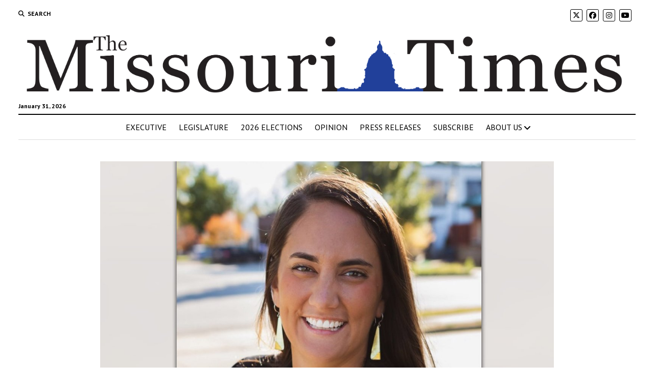

--- FILE ---
content_type: text/html; charset=UTF-8
request_url: https://themissouritimes.com/betsy-fogle-champions-childcare-funding-in-budget/
body_size: 21108
content:
<!DOCTYPE html>

<html lang="en">

<head>
	<meta name='robots' content='index, follow, max-image-preview:large, max-snippet:-1, max-video-preview:-1' />
<meta charset="UTF-8" />
<meta name="viewport" content="width=device-width, initial-scale=1" />
<meta name="template" content="Mission News 1.65" />

	<!-- This site is optimized with the Yoast SEO plugin v26.8 - https://yoast.com/product/yoast-seo-wordpress/ -->
	<title>Rep. Betsy Fogle champions childcare funding in budget</title>
	<meta name="description" content="Rep. Betsy Fogle championed adding state funds to programs covering childcare costs for small businesses and essential workers." />
	<link rel="canonical" href="https://themissouritimes.com/betsy-fogle-champions-childcare-funding-in-budget/" />
	<meta property="og:locale" content="en_US" />
	<meta property="og:type" content="article" />
	<meta property="og:title" content="Rep. Betsy Fogle champions childcare funding in budget" />
	<meta property="og:description" content="Rep. Betsy Fogle championed adding state funds to programs covering childcare costs for small businesses and essential workers." />
	<meta property="og:url" content="https://themissouritimes.com/betsy-fogle-champions-childcare-funding-in-budget/" />
	<meta property="og:site_name" content="The Missouri Times" />
	<meta property="article:publisher" content="https://www.facebook.com/themissouritimes/" />
	<meta property="article:published_time" content="2022-04-07T18:29:05+00:00" />
	<meta property="og:image" content="https://themissouritimes.com/wp-content/uploads/2022/04/fogle-image.jpg" />
	<meta property="og:image:width" content="1200" />
	<meta property="og:image:height" content="800" />
	<meta property="og:image:type" content="image/jpeg" />
	<meta name="author" content="Brady Hays" />
	<meta name="twitter:card" content="summary_large_image" />
	<meta name="twitter:title" content="Rep. Betsy Fogle champions childcare funding in budget" />
	<meta name="twitter:description" content="Rep. Betsy Fogle championed adding state funds to programs covering childcare costs for small businesses and essential workers in the budget process." />
	<meta name="twitter:image" content="https://themissouritimes.com/wp-content/uploads/2022/04/fogle-image.jpg" />
	<meta name="twitter:creator" content="@missouritimes" />
	<meta name="twitter:site" content="@missouritimes" />
	<meta name="twitter:label1" content="Written by" />
	<meta name="twitter:data1" content="Brady Hays" />
	<meta name="twitter:label2" content="Est. reading time" />
	<meta name="twitter:data2" content="2 minutes" />
	<script type="application/ld+json" class="yoast-schema-graph">{"@context":"https://schema.org","@graph":[{"@type":"Article","@id":"https://themissouritimes.com/betsy-fogle-champions-childcare-funding-in-budget/#article","isPartOf":{"@id":"https://themissouritimes.com/betsy-fogle-champions-childcare-funding-in-budget/"},"author":{"name":"Brady Hays","@id":"https://themissouritimes.com/#/schema/person/98fe5261e2b45ddb4aa2dbe4f4e6b8bd"},"headline":"Rep. Betsy Fogle champions childcare funding in budget","datePublished":"2022-04-07T18:29:05+00:00","mainEntityOfPage":{"@id":"https://themissouritimes.com/betsy-fogle-champions-childcare-funding-in-budget/"},"wordCount":257,"publisher":{"@id":"https://themissouritimes.com/#organization"},"image":{"@id":"https://themissouritimes.com/betsy-fogle-champions-childcare-funding-in-budget/#primaryimage"},"thumbnailUrl":"https://themissouritimes.com/wp-content/uploads/2022/04/fogle-image.jpg","keywords":["amendment","Betsy Fogle","budget","childcare","small business","springfield","state agencies"],"articleSection":["Budget","Featured","House","Legislature","Local Issues","motimesblog.com","Policy","Public Safety and Health","Social Services"],"inLanguage":"en"},{"@type":"WebPage","@id":"https://themissouritimes.com/betsy-fogle-champions-childcare-funding-in-budget/","url":"https://themissouritimes.com/betsy-fogle-champions-childcare-funding-in-budget/","name":"Rep. Betsy Fogle champions childcare funding in budget","isPartOf":{"@id":"https://themissouritimes.com/#website"},"primaryImageOfPage":{"@id":"https://themissouritimes.com/betsy-fogle-champions-childcare-funding-in-budget/#primaryimage"},"image":{"@id":"https://themissouritimes.com/betsy-fogle-champions-childcare-funding-in-budget/#primaryimage"},"thumbnailUrl":"https://themissouritimes.com/wp-content/uploads/2022/04/fogle-image.jpg","datePublished":"2022-04-07T18:29:05+00:00","description":"Rep. Betsy Fogle championed adding state funds to programs covering childcare costs for small businesses and essential workers.","breadcrumb":{"@id":"https://themissouritimes.com/betsy-fogle-champions-childcare-funding-in-budget/#breadcrumb"},"inLanguage":"en","potentialAction":[{"@type":"ReadAction","target":["https://themissouritimes.com/betsy-fogle-champions-childcare-funding-in-budget/"]}]},{"@type":"ImageObject","inLanguage":"en","@id":"https://themissouritimes.com/betsy-fogle-champions-childcare-funding-in-budget/#primaryimage","url":"https://themissouritimes.com/wp-content/uploads/2022/04/fogle-image.jpg","contentUrl":"https://themissouritimes.com/wp-content/uploads/2022/04/fogle-image.jpg","width":1200,"height":800,"caption":"fogle"},{"@type":"BreadcrumbList","@id":"https://themissouritimes.com/betsy-fogle-champions-childcare-funding-in-budget/#breadcrumb","itemListElement":[{"@type":"ListItem","position":1,"name":"Home","item":"https://themissouritimes.com/"},{"@type":"ListItem","position":2,"name":"News","item":"https://themissouritimes.com/news/"},{"@type":"ListItem","position":3,"name":"Rep. Betsy Fogle champions childcare funding in budget"}]},{"@type":"WebSite","@id":"https://themissouritimes.com/#website","url":"https://themissouritimes.com/","name":"The Missouri Times","description":"Missouri's leading political source.","publisher":{"@id":"https://themissouritimes.com/#organization"},"potentialAction":[{"@type":"SearchAction","target":{"@type":"EntryPoint","urlTemplate":"https://themissouritimes.com/?s={search_term_string}"},"query-input":{"@type":"PropertyValueSpecification","valueRequired":true,"valueName":"search_term_string"}}],"inLanguage":"en"},{"@type":"Organization","@id":"https://themissouritimes.com/#organization","name":"The Missouri Times","url":"https://themissouritimes.com/","logo":{"@type":"ImageObject","inLanguage":"en","@id":"https://themissouritimes.com/#/schema/logo/image/","url":"https://themissouritimes.com/wp-content/uploads/2019/04/cropped-LOGO-2018-1-18.png","contentUrl":"https://themissouritimes.com/wp-content/uploads/2019/04/cropped-LOGO-2018-1-18.png","width":3166,"height":367,"caption":"The Missouri Times"},"image":{"@id":"https://themissouritimes.com/#/schema/logo/image/"},"sameAs":["https://www.facebook.com/themissouritimes/","https://x.com/missouritimes"]},{"@type":"Person","@id":"https://themissouritimes.com/#/schema/person/98fe5261e2b45ddb4aa2dbe4f4e6b8bd","name":"Brady Hays","image":{"@type":"ImageObject","inLanguage":"en","@id":"https://themissouritimes.com/#/schema/person/image/","url":"https://secure.gravatar.com/avatar/8edc954d0fad1782c1c9751f36417ac8d09ab7efc136f09c907a03b05a7be487?s=96&d=mm&r=g","contentUrl":"https://secure.gravatar.com/avatar/8edc954d0fad1782c1c9751f36417ac8d09ab7efc136f09c907a03b05a7be487?s=96&d=mm&r=g","caption":"Brady Hays"},"description":"Brady Hays is a 2023 graduate of the University of Missouri with a Bachelor of Arts in Political Science with a minor in History. He is currently attending the University of Missouri School of Law and is on pace to graduate with his JD in 2026. He has been working for the Missouri Times since early March 0f 2022.","sameAs":["https://themissouritimes.com%20"],"url":"https://themissouritimes.com/author/bradyhays/"}]}</script>
	<!-- / Yoast SEO plugin. -->


<link rel='dns-prefetch' href='//secure.gravatar.com' />
<link rel='dns-prefetch' href='//stats.wp.com' />
<link rel='dns-prefetch' href='//fonts.googleapis.com' />
<link rel='dns-prefetch' href='//fonts.bunny.net' />
<link rel='dns-prefetch' href='//v0.wordpress.com' />
<link rel='dns-prefetch' href='//widgets.wp.com' />
<link rel='dns-prefetch' href='//s0.wp.com' />
<link rel='dns-prefetch' href='//0.gravatar.com' />
<link rel='dns-prefetch' href='//1.gravatar.com' />
<link rel='dns-prefetch' href='//2.gravatar.com' />
<link rel='dns-prefetch' href='//jetpack.wordpress.com' />
<link rel='dns-prefetch' href='//public-api.wordpress.com' />
<link rel='preconnect' href='//c0.wp.com' />
<link rel="alternate" type="application/rss+xml" title="The Missouri Times &raquo; Feed" href="https://themissouritimes.com/feed/" />
<link rel="alternate" type="application/rss+xml" title="The Missouri Times &raquo; Comments Feed" href="https://themissouritimes.com/comments/feed/" />
<script type="text/javascript" id="wpp-js" src="https://themissouritimes.com/wp-content/plugins/wordpress-popular-posts/assets/js/wpp.min.js?ver=7.3.6" data-sampling="0" data-sampling-rate="100" data-api-url="https://themissouritimes.com/wp-json/wordpress-popular-posts" data-post-id="75890" data-token="cfdbf75842" data-lang="0" data-debug="0"></script>
<link rel="alternate" title="oEmbed (JSON)" type="application/json+oembed" href="https://themissouritimes.com/wp-json/oembed/1.0/embed?url=https%3A%2F%2Fthemissouritimes.com%2Fbetsy-fogle-champions-childcare-funding-in-budget%2F" />
<link rel="alternate" title="oEmbed (XML)" type="text/xml+oembed" href="https://themissouritimes.com/wp-json/oembed/1.0/embed?url=https%3A%2F%2Fthemissouritimes.com%2Fbetsy-fogle-champions-childcare-funding-in-budget%2F&#038;format=xml" />
<style id='wp-img-auto-sizes-contain-inline-css' type='text/css'>
img:is([sizes=auto i],[sizes^="auto," i]){contain-intrinsic-size:3000px 1500px}
/*# sourceURL=wp-img-auto-sizes-contain-inline-css */
</style>
<link rel='stylesheet' id='atomic-blocks-fontawesome-css' href='https://themissouritimes.com/wp-content/plugins/atomic-blocks/dist/assets/fontawesome/css/all.min.css?ver=1603925841' type='text/css' media='all' />
<style id='wp-emoji-styles-inline-css' type='text/css'>

	img.wp-smiley, img.emoji {
		display: inline !important;
		border: none !important;
		box-shadow: none !important;
		height: 1em !important;
		width: 1em !important;
		margin: 0 0.07em !important;
		vertical-align: -0.1em !important;
		background: none !important;
		padding: 0 !important;
	}
/*# sourceURL=wp-emoji-styles-inline-css */
</style>
<style id='wp-block-library-inline-css' type='text/css'>
:root{--wp-block-synced-color:#7a00df;--wp-block-synced-color--rgb:122,0,223;--wp-bound-block-color:var(--wp-block-synced-color);--wp-editor-canvas-background:#ddd;--wp-admin-theme-color:#007cba;--wp-admin-theme-color--rgb:0,124,186;--wp-admin-theme-color-darker-10:#006ba1;--wp-admin-theme-color-darker-10--rgb:0,107,160.5;--wp-admin-theme-color-darker-20:#005a87;--wp-admin-theme-color-darker-20--rgb:0,90,135;--wp-admin-border-width-focus:2px}@media (min-resolution:192dpi){:root{--wp-admin-border-width-focus:1.5px}}.wp-element-button{cursor:pointer}:root .has-very-light-gray-background-color{background-color:#eee}:root .has-very-dark-gray-background-color{background-color:#313131}:root .has-very-light-gray-color{color:#eee}:root .has-very-dark-gray-color{color:#313131}:root .has-vivid-green-cyan-to-vivid-cyan-blue-gradient-background{background:linear-gradient(135deg,#00d084,#0693e3)}:root .has-purple-crush-gradient-background{background:linear-gradient(135deg,#34e2e4,#4721fb 50%,#ab1dfe)}:root .has-hazy-dawn-gradient-background{background:linear-gradient(135deg,#faaca8,#dad0ec)}:root .has-subdued-olive-gradient-background{background:linear-gradient(135deg,#fafae1,#67a671)}:root .has-atomic-cream-gradient-background{background:linear-gradient(135deg,#fdd79a,#004a59)}:root .has-nightshade-gradient-background{background:linear-gradient(135deg,#330968,#31cdcf)}:root .has-midnight-gradient-background{background:linear-gradient(135deg,#020381,#2874fc)}:root{--wp--preset--font-size--normal:16px;--wp--preset--font-size--huge:42px}.has-regular-font-size{font-size:1em}.has-larger-font-size{font-size:2.625em}.has-normal-font-size{font-size:var(--wp--preset--font-size--normal)}.has-huge-font-size{font-size:var(--wp--preset--font-size--huge)}.has-text-align-center{text-align:center}.has-text-align-left{text-align:left}.has-text-align-right{text-align:right}.has-fit-text{white-space:nowrap!important}#end-resizable-editor-section{display:none}.aligncenter{clear:both}.items-justified-left{justify-content:flex-start}.items-justified-center{justify-content:center}.items-justified-right{justify-content:flex-end}.items-justified-space-between{justify-content:space-between}.screen-reader-text{border:0;clip-path:inset(50%);height:1px;margin:-1px;overflow:hidden;padding:0;position:absolute;width:1px;word-wrap:normal!important}.screen-reader-text:focus{background-color:#ddd;clip-path:none;color:#444;display:block;font-size:1em;height:auto;left:5px;line-height:normal;padding:15px 23px 14px;text-decoration:none;top:5px;width:auto;z-index:100000}html :where(.has-border-color){border-style:solid}html :where([style*=border-top-color]){border-top-style:solid}html :where([style*=border-right-color]){border-right-style:solid}html :where([style*=border-bottom-color]){border-bottom-style:solid}html :where([style*=border-left-color]){border-left-style:solid}html :where([style*=border-width]){border-style:solid}html :where([style*=border-top-width]){border-top-style:solid}html :where([style*=border-right-width]){border-right-style:solid}html :where([style*=border-bottom-width]){border-bottom-style:solid}html :where([style*=border-left-width]){border-left-style:solid}html :where(img[class*=wp-image-]){height:auto;max-width:100%}:where(figure){margin:0 0 1em}html :where(.is-position-sticky){--wp-admin--admin-bar--position-offset:var(--wp-admin--admin-bar--height,0px)}@media screen and (max-width:600px){html :where(.is-position-sticky){--wp-admin--admin-bar--position-offset:0px}}

/*# sourceURL=wp-block-library-inline-css */
</style><style id='global-styles-inline-css' type='text/css'>
:root{--wp--preset--aspect-ratio--square: 1;--wp--preset--aspect-ratio--4-3: 4/3;--wp--preset--aspect-ratio--3-4: 3/4;--wp--preset--aspect-ratio--3-2: 3/2;--wp--preset--aspect-ratio--2-3: 2/3;--wp--preset--aspect-ratio--16-9: 16/9;--wp--preset--aspect-ratio--9-16: 9/16;--wp--preset--color--black: #000000;--wp--preset--color--cyan-bluish-gray: #abb8c3;--wp--preset--color--white: #ffffff;--wp--preset--color--pale-pink: #f78da7;--wp--preset--color--vivid-red: #cf2e2e;--wp--preset--color--luminous-vivid-orange: #ff6900;--wp--preset--color--luminous-vivid-amber: #fcb900;--wp--preset--color--light-green-cyan: #7bdcb5;--wp--preset--color--vivid-green-cyan: #00d084;--wp--preset--color--pale-cyan-blue: #8ed1fc;--wp--preset--color--vivid-cyan-blue: #0693e3;--wp--preset--color--vivid-purple: #9b51e0;--wp--preset--gradient--vivid-cyan-blue-to-vivid-purple: linear-gradient(135deg,rgb(6,147,227) 0%,rgb(155,81,224) 100%);--wp--preset--gradient--light-green-cyan-to-vivid-green-cyan: linear-gradient(135deg,rgb(122,220,180) 0%,rgb(0,208,130) 100%);--wp--preset--gradient--luminous-vivid-amber-to-luminous-vivid-orange: linear-gradient(135deg,rgb(252,185,0) 0%,rgb(255,105,0) 100%);--wp--preset--gradient--luminous-vivid-orange-to-vivid-red: linear-gradient(135deg,rgb(255,105,0) 0%,rgb(207,46,46) 100%);--wp--preset--gradient--very-light-gray-to-cyan-bluish-gray: linear-gradient(135deg,rgb(238,238,238) 0%,rgb(169,184,195) 100%);--wp--preset--gradient--cool-to-warm-spectrum: linear-gradient(135deg,rgb(74,234,220) 0%,rgb(151,120,209) 20%,rgb(207,42,186) 40%,rgb(238,44,130) 60%,rgb(251,105,98) 80%,rgb(254,248,76) 100%);--wp--preset--gradient--blush-light-purple: linear-gradient(135deg,rgb(255,206,236) 0%,rgb(152,150,240) 100%);--wp--preset--gradient--blush-bordeaux: linear-gradient(135deg,rgb(254,205,165) 0%,rgb(254,45,45) 50%,rgb(107,0,62) 100%);--wp--preset--gradient--luminous-dusk: linear-gradient(135deg,rgb(255,203,112) 0%,rgb(199,81,192) 50%,rgb(65,88,208) 100%);--wp--preset--gradient--pale-ocean: linear-gradient(135deg,rgb(255,245,203) 0%,rgb(182,227,212) 50%,rgb(51,167,181) 100%);--wp--preset--gradient--electric-grass: linear-gradient(135deg,rgb(202,248,128) 0%,rgb(113,206,126) 100%);--wp--preset--gradient--midnight: linear-gradient(135deg,rgb(2,3,129) 0%,rgb(40,116,252) 100%);--wp--preset--font-size--small: 12px;--wp--preset--font-size--medium: 20px;--wp--preset--font-size--large: 21px;--wp--preset--font-size--x-large: 42px;--wp--preset--font-size--regular: 16px;--wp--preset--font-size--larger: 28px;--wp--preset--spacing--20: 0.44rem;--wp--preset--spacing--30: 0.67rem;--wp--preset--spacing--40: 1rem;--wp--preset--spacing--50: 1.5rem;--wp--preset--spacing--60: 2.25rem;--wp--preset--spacing--70: 3.38rem;--wp--preset--spacing--80: 5.06rem;--wp--preset--shadow--natural: 6px 6px 9px rgba(0, 0, 0, 0.2);--wp--preset--shadow--deep: 12px 12px 50px rgba(0, 0, 0, 0.4);--wp--preset--shadow--sharp: 6px 6px 0px rgba(0, 0, 0, 0.2);--wp--preset--shadow--outlined: 6px 6px 0px -3px rgb(255, 255, 255), 6px 6px rgb(0, 0, 0);--wp--preset--shadow--crisp: 6px 6px 0px rgb(0, 0, 0);}:where(.is-layout-flex){gap: 0.5em;}:where(.is-layout-grid){gap: 0.5em;}body .is-layout-flex{display: flex;}.is-layout-flex{flex-wrap: wrap;align-items: center;}.is-layout-flex > :is(*, div){margin: 0;}body .is-layout-grid{display: grid;}.is-layout-grid > :is(*, div){margin: 0;}:where(.wp-block-columns.is-layout-flex){gap: 2em;}:where(.wp-block-columns.is-layout-grid){gap: 2em;}:where(.wp-block-post-template.is-layout-flex){gap: 1.25em;}:where(.wp-block-post-template.is-layout-grid){gap: 1.25em;}.has-black-color{color: var(--wp--preset--color--black) !important;}.has-cyan-bluish-gray-color{color: var(--wp--preset--color--cyan-bluish-gray) !important;}.has-white-color{color: var(--wp--preset--color--white) !important;}.has-pale-pink-color{color: var(--wp--preset--color--pale-pink) !important;}.has-vivid-red-color{color: var(--wp--preset--color--vivid-red) !important;}.has-luminous-vivid-orange-color{color: var(--wp--preset--color--luminous-vivid-orange) !important;}.has-luminous-vivid-amber-color{color: var(--wp--preset--color--luminous-vivid-amber) !important;}.has-light-green-cyan-color{color: var(--wp--preset--color--light-green-cyan) !important;}.has-vivid-green-cyan-color{color: var(--wp--preset--color--vivid-green-cyan) !important;}.has-pale-cyan-blue-color{color: var(--wp--preset--color--pale-cyan-blue) !important;}.has-vivid-cyan-blue-color{color: var(--wp--preset--color--vivid-cyan-blue) !important;}.has-vivid-purple-color{color: var(--wp--preset--color--vivid-purple) !important;}.has-black-background-color{background-color: var(--wp--preset--color--black) !important;}.has-cyan-bluish-gray-background-color{background-color: var(--wp--preset--color--cyan-bluish-gray) !important;}.has-white-background-color{background-color: var(--wp--preset--color--white) !important;}.has-pale-pink-background-color{background-color: var(--wp--preset--color--pale-pink) !important;}.has-vivid-red-background-color{background-color: var(--wp--preset--color--vivid-red) !important;}.has-luminous-vivid-orange-background-color{background-color: var(--wp--preset--color--luminous-vivid-orange) !important;}.has-luminous-vivid-amber-background-color{background-color: var(--wp--preset--color--luminous-vivid-amber) !important;}.has-light-green-cyan-background-color{background-color: var(--wp--preset--color--light-green-cyan) !important;}.has-vivid-green-cyan-background-color{background-color: var(--wp--preset--color--vivid-green-cyan) !important;}.has-pale-cyan-blue-background-color{background-color: var(--wp--preset--color--pale-cyan-blue) !important;}.has-vivid-cyan-blue-background-color{background-color: var(--wp--preset--color--vivid-cyan-blue) !important;}.has-vivid-purple-background-color{background-color: var(--wp--preset--color--vivid-purple) !important;}.has-black-border-color{border-color: var(--wp--preset--color--black) !important;}.has-cyan-bluish-gray-border-color{border-color: var(--wp--preset--color--cyan-bluish-gray) !important;}.has-white-border-color{border-color: var(--wp--preset--color--white) !important;}.has-pale-pink-border-color{border-color: var(--wp--preset--color--pale-pink) !important;}.has-vivid-red-border-color{border-color: var(--wp--preset--color--vivid-red) !important;}.has-luminous-vivid-orange-border-color{border-color: var(--wp--preset--color--luminous-vivid-orange) !important;}.has-luminous-vivid-amber-border-color{border-color: var(--wp--preset--color--luminous-vivid-amber) !important;}.has-light-green-cyan-border-color{border-color: var(--wp--preset--color--light-green-cyan) !important;}.has-vivid-green-cyan-border-color{border-color: var(--wp--preset--color--vivid-green-cyan) !important;}.has-pale-cyan-blue-border-color{border-color: var(--wp--preset--color--pale-cyan-blue) !important;}.has-vivid-cyan-blue-border-color{border-color: var(--wp--preset--color--vivid-cyan-blue) !important;}.has-vivid-purple-border-color{border-color: var(--wp--preset--color--vivid-purple) !important;}.has-vivid-cyan-blue-to-vivid-purple-gradient-background{background: var(--wp--preset--gradient--vivid-cyan-blue-to-vivid-purple) !important;}.has-light-green-cyan-to-vivid-green-cyan-gradient-background{background: var(--wp--preset--gradient--light-green-cyan-to-vivid-green-cyan) !important;}.has-luminous-vivid-amber-to-luminous-vivid-orange-gradient-background{background: var(--wp--preset--gradient--luminous-vivid-amber-to-luminous-vivid-orange) !important;}.has-luminous-vivid-orange-to-vivid-red-gradient-background{background: var(--wp--preset--gradient--luminous-vivid-orange-to-vivid-red) !important;}.has-very-light-gray-to-cyan-bluish-gray-gradient-background{background: var(--wp--preset--gradient--very-light-gray-to-cyan-bluish-gray) !important;}.has-cool-to-warm-spectrum-gradient-background{background: var(--wp--preset--gradient--cool-to-warm-spectrum) !important;}.has-blush-light-purple-gradient-background{background: var(--wp--preset--gradient--blush-light-purple) !important;}.has-blush-bordeaux-gradient-background{background: var(--wp--preset--gradient--blush-bordeaux) !important;}.has-luminous-dusk-gradient-background{background: var(--wp--preset--gradient--luminous-dusk) !important;}.has-pale-ocean-gradient-background{background: var(--wp--preset--gradient--pale-ocean) !important;}.has-electric-grass-gradient-background{background: var(--wp--preset--gradient--electric-grass) !important;}.has-midnight-gradient-background{background: var(--wp--preset--gradient--midnight) !important;}.has-small-font-size{font-size: var(--wp--preset--font-size--small) !important;}.has-medium-font-size{font-size: var(--wp--preset--font-size--medium) !important;}.has-large-font-size{font-size: var(--wp--preset--font-size--large) !important;}.has-x-large-font-size{font-size: var(--wp--preset--font-size--x-large) !important;}
/*# sourceURL=global-styles-inline-css */
</style>

<style id='classic-theme-styles-inline-css' type='text/css'>
/*! This file is auto-generated */
.wp-block-button__link{color:#fff;background-color:#32373c;border-radius:9999px;box-shadow:none;text-decoration:none;padding:calc(.667em + 2px) calc(1.333em + 2px);font-size:1.125em}.wp-block-file__button{background:#32373c;color:#fff;text-decoration:none}
/*# sourceURL=/wp-includes/css/classic-themes.min.css */
</style>
<link rel='stylesheet' id='awsm-ead-public-css' href='https://themissouritimes.com/wp-content/plugins/embed-any-document/css/embed-public.min.css?ver=2.7.12' type='text/css' media='all' />
<link rel='stylesheet' id='ctf_styles-css' href='https://themissouritimes.com/wp-content/plugins/custom-twitter-feeds/css/ctf-styles.min.css?ver=2.3.1' type='text/css' media='all' />
<link rel='stylesheet' id='perfect-pullquotes-styles-css' href='https://themissouritimes.com/wp-content/plugins/perfect-pullquotes/perfect-pullquotes.css?ver=1.7.5' type='text/css' media='all' />
<link rel='stylesheet' id='bplugins-plyrio-css' href='https://themissouritimes.com/wp-content/plugins/super-video-player/public/css/player-style.css?ver=1.8.7' type='text/css' media='all' />
<link rel='stylesheet' id='zurlcustom-style-css' href='https://themissouritimes.com/wp-content/plugins/z-url-preview/zurlplugin.css?ver=6.9' type='text/css' media='all' />
<style id='zurlcustom-style-inline-css' type='text/css'>
#at_zurlpreview img {
				width: 100%;
				max-width:100%;
 			}
/*# sourceURL=zurlcustom-style-inline-css */
</style>
<link rel='stylesheet' id='wordpress-popular-posts-css-css' href='https://themissouritimes.com/wp-content/plugins/wordpress-popular-posts/assets/css/wpp.css?ver=7.3.6' type='text/css' media='all' />
<link rel='stylesheet' id='ct-mission-news-google-fonts-css' href='//fonts.googleapis.com/css?family=Abril+Fatface%7CPT+Sans%3A400%2C700%7CPT+Serif%3A400%2C400i%2C700%2C700i&#038;subset=latin%2Clatin-ext&#038;display=swap&#038;ver=6.9' type='text/css' media='all' />
<link rel='stylesheet' id='ct-mission-news-font-awesome-css' href='https://themissouritimes.com/wp-content/themes/mission-news/assets/font-awesome/css/all.min.css?ver=6.9' type='text/css' media='all' />
<link rel='stylesheet' id='ct-mission-news-style-css' href='https://themissouritimes.com/wp-content/themes/mission-news/style.css?ver=6.9' type='text/css' media='all' />
<style id='ct-mission-news-style-inline-css' type='text/css'>
.widget-area-above-main {text-align: left;}.widget-area-after-page {text-align: left;}
/*# sourceURL=ct-mission-news-style-inline-css */
</style>
<link rel='stylesheet' id='jetpack_likes-css' href='https://c0.wp.com/p/jetpack/15.4/modules/likes/style.css' type='text/css' media='all' />
<link rel='stylesheet' id='tablepress-default-css' href='https://themissouritimes.com/wp-content/plugins/tablepress/css/build/default.css?ver=3.2.6' type='text/css' media='all' />
<link rel='stylesheet' id='sab-font-css' href='https://fonts.bunny.net/css?family=Oswald:400,700,400italic,700italic&#038;subset=latin' type='text/css' media='all' />
<link rel='stylesheet' id='sharedaddy-css' href='https://c0.wp.com/p/jetpack/15.4/modules/sharedaddy/sharing.css' type='text/css' media='all' />
<link rel='stylesheet' id='social-logos-css' href='https://c0.wp.com/p/jetpack/15.4/_inc/social-logos/social-logos.min.css' type='text/css' media='all' />
<script type="text/javascript" src="https://c0.wp.com/c/6.9/wp-includes/js/jquery/jquery.min.js" id="jquery-core-js"></script>
<script type="text/javascript" src="https://c0.wp.com/c/6.9/wp-includes/js/jquery/jquery-migrate.min.js" id="jquery-migrate-js"></script>
<script type="text/javascript" src="https://themissouritimes.com/wp-content/plugins/super-video-player/public/js/super-video.js?ver=1.8.7" id="bplugins-plyrio-js"></script>
<link rel="https://api.w.org/" href="https://themissouritimes.com/wp-json/" /><link rel="alternate" title="JSON" type="application/json" href="https://themissouritimes.com/wp-json/wp/v2/posts/75890" /><link rel="EditURI" type="application/rsd+xml" title="RSD" href="https://themissouritimes.com/xmlrpc.php?rsd" />
<meta name="generator" content="WordPress 6.9" />
<meta name="generator" content="Seriously Simple Podcasting 3.14.2" />
<link rel='shortlink' href='https://wp.me/p38Eid-jK2' />

<!-- This site is using AdRotate v5.17.1 to display their advertisements - https://ajdg.solutions/ -->
<!-- AdRotate CSS -->
<style type="text/css" media="screen">
	.g { margin:0px; padding:0px; overflow:hidden; line-height:1; zoom:1; }
	.g img { height:auto; }
	.g-col { position:relative; float:left; }
	.g-col:first-child { margin-left: 0; }
	.g-col:last-child { margin-right: 0; }
	@media only screen and (max-width: 480px) {
		.g-col, .g-dyn, .g-single { width:100%; margin-left:0; margin-right:0; }
	}
</style>
<!-- /AdRotate CSS -->


<link rel="alternate" type="application/rss+xml" title="Podcast RSS feed" href="https://themissouritimes.com/feed/podcast" />

	<style>img#wpstats{display:none}</style>
		            <style id="wpp-loading-animation-styles">@-webkit-keyframes bgslide{from{background-position-x:0}to{background-position-x:-200%}}@keyframes bgslide{from{background-position-x:0}to{background-position-x:-200%}}.wpp-widget-block-placeholder,.wpp-shortcode-placeholder{margin:0 auto;width:60px;height:3px;background:#dd3737;background:linear-gradient(90deg,#dd3737 0%,#571313 10%,#dd3737 100%);background-size:200% auto;border-radius:3px;-webkit-animation:bgslide 1s infinite linear;animation:bgslide 1s infinite linear}</style>
            <meta name="generator" content="Powered by WPBakery Page Builder - drag and drop page builder for WordPress."/>
<!--[if lte IE 9]><link rel="stylesheet" type="text/css" href="https://themissouritimes.com/wp-content/plugins/js_composer/assets/css/vc_lte_ie9.min.css" media="screen"><![endif]-->      <meta name="onesignal" content="wordpress-plugin"/>
            <script>

      window.OneSignalDeferred = window.OneSignalDeferred || [];

      OneSignalDeferred.push(function(OneSignal) {
        var oneSignal_options = {};
        window._oneSignalInitOptions = oneSignal_options;

        oneSignal_options['serviceWorkerParam'] = { scope: '/' };
oneSignal_options['serviceWorkerPath'] = 'OneSignalSDKWorker.js.php';

        OneSignal.Notifications.setDefaultUrl("https://themissouritimes.com");

        oneSignal_options['wordpress'] = true;
oneSignal_options['appId'] = '9ed52c32-96b7-4682-b13d-1411e2cd96dc';
oneSignal_options['allowLocalhostAsSecureOrigin'] = true;
oneSignal_options['welcomeNotification'] = { };
oneSignal_options['welcomeNotification']['title'] = "";
oneSignal_options['welcomeNotification']['message'] = "Thank you for reading the Missouri Times.";
oneSignal_options['path'] = "https://themissouritimes.com/wp-content/plugins/onesignal-free-web-push-notifications/sdk_files/";
oneSignal_options['safari_web_id'] = "web.onesignal.auto.37bbdda8-1be5-416a-8d2a-3d51b0669a43";
oneSignal_options['promptOptions'] = { };
              OneSignal.init(window._oneSignalInitOptions);
              OneSignal.Slidedown.promptPush()      });

      function documentInitOneSignal() {
        var oneSignal_elements = document.getElementsByClassName("OneSignal-prompt");

        var oneSignalLinkClickHandler = function(event) { OneSignal.Notifications.requestPermission(); event.preventDefault(); };        for(var i = 0; i < oneSignal_elements.length; i++)
          oneSignal_elements[i].addEventListener('click', oneSignalLinkClickHandler, false);
      }

      if (document.readyState === 'complete') {
           documentInitOneSignal();
      }
      else {
           window.addEventListener("load", function(event){
               documentInitOneSignal();
          });
      }
    </script>
<style type="text/css">.saboxplugin-wrap{-webkit-box-sizing:border-box;-moz-box-sizing:border-box;-ms-box-sizing:border-box;box-sizing:border-box;border:1px solid #eee;width:100%;clear:both;display:block;overflow:hidden;word-wrap:break-word;position:relative}.saboxplugin-wrap .saboxplugin-gravatar{float:left;padding:0 20px 20px 20px}.saboxplugin-wrap .saboxplugin-gravatar img{max-width:100px;height:auto;border-radius:0;}.saboxplugin-wrap .saboxplugin-authorname{font-size:18px;line-height:1;margin:20px 0 0 20px;display:block}.saboxplugin-wrap .saboxplugin-authorname a{text-decoration:none}.saboxplugin-wrap .saboxplugin-authorname a:focus{outline:0}.saboxplugin-wrap .saboxplugin-desc{display:block;margin:5px 20px}.saboxplugin-wrap .saboxplugin-desc a{text-decoration:underline}.saboxplugin-wrap .saboxplugin-desc p{margin:5px 0 12px}.saboxplugin-wrap .saboxplugin-web{margin:0 20px 15px;text-align:left}.saboxplugin-wrap .sab-web-position{text-align:right}.saboxplugin-wrap .saboxplugin-web a{color:#ccc;text-decoration:none}.saboxplugin-wrap .saboxplugin-socials{position:relative;display:block;background:#fcfcfc;padding:5px;border-top:1px solid #eee}.saboxplugin-wrap .saboxplugin-socials a svg{width:20px;height:20px}.saboxplugin-wrap .saboxplugin-socials a svg .st2{fill:#fff; transform-origin:center center;}.saboxplugin-wrap .saboxplugin-socials a svg .st1{fill:rgba(0,0,0,.3)}.saboxplugin-wrap .saboxplugin-socials a:hover{opacity:.8;-webkit-transition:opacity .4s;-moz-transition:opacity .4s;-o-transition:opacity .4s;transition:opacity .4s;box-shadow:none!important;-webkit-box-shadow:none!important}.saboxplugin-wrap .saboxplugin-socials .saboxplugin-icon-color{box-shadow:none;padding:0;border:0;-webkit-transition:opacity .4s;-moz-transition:opacity .4s;-o-transition:opacity .4s;transition:opacity .4s;display:inline-block;color:#fff;font-size:0;text-decoration:inherit;margin:5px;-webkit-border-radius:0;-moz-border-radius:0;-ms-border-radius:0;-o-border-radius:0;border-radius:0;overflow:hidden}.saboxplugin-wrap .saboxplugin-socials .saboxplugin-icon-grey{text-decoration:inherit;box-shadow:none;position:relative;display:-moz-inline-stack;display:inline-block;vertical-align:middle;zoom:1;margin:10px 5px;color:#444;fill:#444}.clearfix:after,.clearfix:before{content:' ';display:table;line-height:0;clear:both}.ie7 .clearfix{zoom:1}.saboxplugin-socials.sabox-colored .saboxplugin-icon-color .sab-twitch{border-color:#38245c}.saboxplugin-socials.sabox-colored .saboxplugin-icon-color .sab-behance{border-color:#003eb0}.saboxplugin-socials.sabox-colored .saboxplugin-icon-color .sab-deviantart{border-color:#036824}.saboxplugin-socials.sabox-colored .saboxplugin-icon-color .sab-digg{border-color:#00327c}.saboxplugin-socials.sabox-colored .saboxplugin-icon-color .sab-dribbble{border-color:#ba1655}.saboxplugin-socials.sabox-colored .saboxplugin-icon-color .sab-facebook{border-color:#1e2e4f}.saboxplugin-socials.sabox-colored .saboxplugin-icon-color .sab-flickr{border-color:#003576}.saboxplugin-socials.sabox-colored .saboxplugin-icon-color .sab-github{border-color:#264874}.saboxplugin-socials.sabox-colored .saboxplugin-icon-color .sab-google{border-color:#0b51c5}.saboxplugin-socials.sabox-colored .saboxplugin-icon-color .sab-html5{border-color:#902e13}.saboxplugin-socials.sabox-colored .saboxplugin-icon-color .sab-instagram{border-color:#1630aa}.saboxplugin-socials.sabox-colored .saboxplugin-icon-color .sab-linkedin{border-color:#00344f}.saboxplugin-socials.sabox-colored .saboxplugin-icon-color .sab-pinterest{border-color:#5b040e}.saboxplugin-socials.sabox-colored .saboxplugin-icon-color .sab-reddit{border-color:#992900}.saboxplugin-socials.sabox-colored .saboxplugin-icon-color .sab-rss{border-color:#a43b0a}.saboxplugin-socials.sabox-colored .saboxplugin-icon-color .sab-sharethis{border-color:#5d8420}.saboxplugin-socials.sabox-colored .saboxplugin-icon-color .sab-soundcloud{border-color:#995200}.saboxplugin-socials.sabox-colored .saboxplugin-icon-color .sab-spotify{border-color:#0f612c}.saboxplugin-socials.sabox-colored .saboxplugin-icon-color .sab-stackoverflow{border-color:#a95009}.saboxplugin-socials.sabox-colored .saboxplugin-icon-color .sab-steam{border-color:#006388}.saboxplugin-socials.sabox-colored .saboxplugin-icon-color .sab-user_email{border-color:#b84e05}.saboxplugin-socials.sabox-colored .saboxplugin-icon-color .sab-tumblr{border-color:#10151b}.saboxplugin-socials.sabox-colored .saboxplugin-icon-color .sab-twitter{border-color:#0967a0}.saboxplugin-socials.sabox-colored .saboxplugin-icon-color .sab-vimeo{border-color:#0d7091}.saboxplugin-socials.sabox-colored .saboxplugin-icon-color .sab-windows{border-color:#003f71}.saboxplugin-socials.sabox-colored .saboxplugin-icon-color .sab-whatsapp{border-color:#003f71}.saboxplugin-socials.sabox-colored .saboxplugin-icon-color .sab-wordpress{border-color:#0f3647}.saboxplugin-socials.sabox-colored .saboxplugin-icon-color .sab-yahoo{border-color:#14002d}.saboxplugin-socials.sabox-colored .saboxplugin-icon-color .sab-youtube{border-color:#900}.saboxplugin-socials.sabox-colored .saboxplugin-icon-color .sab-xing{border-color:#000202}.saboxplugin-socials.sabox-colored .saboxplugin-icon-color .sab-mixcloud{border-color:#2475a0}.saboxplugin-socials.sabox-colored .saboxplugin-icon-color .sab-vk{border-color:#243549}.saboxplugin-socials.sabox-colored .saboxplugin-icon-color .sab-medium{border-color:#00452c}.saboxplugin-socials.sabox-colored .saboxplugin-icon-color .sab-quora{border-color:#420e00}.saboxplugin-socials.sabox-colored .saboxplugin-icon-color .sab-meetup{border-color:#9b181c}.saboxplugin-socials.sabox-colored .saboxplugin-icon-color .sab-goodreads{border-color:#000}.saboxplugin-socials.sabox-colored .saboxplugin-icon-color .sab-snapchat{border-color:#999700}.saboxplugin-socials.sabox-colored .saboxplugin-icon-color .sab-500px{border-color:#00557f}.saboxplugin-socials.sabox-colored .saboxplugin-icon-color .sab-mastodont{border-color:#185886}.sabox-plus-item{margin-bottom:20px}@media screen and (max-width:480px){.saboxplugin-wrap{text-align:center}.saboxplugin-wrap .saboxplugin-gravatar{float:none;padding:20px 0;text-align:center;margin:0 auto;display:block}.saboxplugin-wrap .saboxplugin-gravatar img{float:none;display:inline-block;display:-moz-inline-stack;vertical-align:middle;zoom:1}.saboxplugin-wrap .saboxplugin-desc{margin:0 10px 20px;text-align:center}.saboxplugin-wrap .saboxplugin-authorname{text-align:center;margin:10px 0 20px}}body .saboxplugin-authorname a,body .saboxplugin-authorname a:hover{box-shadow:none;-webkit-box-shadow:none}a.sab-profile-edit{font-size:16px!important;line-height:1!important}.sab-edit-settings a,a.sab-profile-edit{color:#0073aa!important;box-shadow:none!important;-webkit-box-shadow:none!important}.sab-edit-settings{margin-right:15px;position:absolute;right:0;z-index:2;bottom:10px;line-height:20px}.sab-edit-settings i{margin-left:5px}.saboxplugin-socials{line-height:1!important}.rtl .saboxplugin-wrap .saboxplugin-gravatar{float:right}.rtl .saboxplugin-wrap .saboxplugin-authorname{display:flex;align-items:center}.rtl .saboxplugin-wrap .saboxplugin-authorname .sab-profile-edit{margin-right:10px}.rtl .sab-edit-settings{right:auto;left:0}img.sab-custom-avatar{max-width:75px;}.saboxplugin-wrap {border-color:#000000;}.saboxplugin-wrap .saboxplugin-socials {border-color:#000000;}.saboxplugin-wrap .saboxplugin-authorname a,.saboxplugin-wrap .saboxplugin-authorname span {color:#011189;}.saboxplugin-wrap .saboxplugin-authorname {font-family:"Oswald";}.saboxplugin-wrap .saboxplugin-desc {font-family:None;}.saboxplugin-wrap {margin-top:10px; margin-bottom:45px; padding: 0px 0px }.saboxplugin-wrap .saboxplugin-authorname {font-size:16px; line-height:23px;}.saboxplugin-wrap .saboxplugin-desc p, .saboxplugin-wrap .saboxplugin-desc {font-size:14px !important; line-height:21px !important;}.saboxplugin-wrap .saboxplugin-web {font-size:12px;}.saboxplugin-wrap .saboxplugin-socials a svg {width:18px;height:18px;}</style><link rel="icon" href="https://themissouritimes.com/wp-content/uploads/2015/12/cropped-cropped-missouri-state-capitol-e1450739992755-50x50.jpg" sizes="32x32" />
<link rel="icon" href="https://themissouritimes.com/wp-content/uploads/2015/12/cropped-cropped-missouri-state-capitol-e1450739992755-360x360.jpg" sizes="192x192" />
<link rel="apple-touch-icon" href="https://themissouritimes.com/wp-content/uploads/2015/12/cropped-cropped-missouri-state-capitol-e1450739992755-360x360.jpg" />
<meta name="msapplication-TileImage" content="https://themissouritimes.com/wp-content/uploads/2015/12/cropped-cropped-missouri-state-capitol-e1450739992755-360x360.jpg" />
<noscript><style type="text/css"> .wpb_animate_when_almost_visible { opacity: 1; }</style></noscript></head>

<body data-rsssl=1 id="mission-news" class="wp-singular post-template-default single single-post postid-75890 single-format-standard wp-custom-logo wp-theme-mission-news layout-rows-excerpt layout-no-sidebar wpb-js-composer js-comp-ver-5.4.5 vc_responsive">
<a class="skip-content" href="#main">Press &quot;Enter&quot; to skip to content</a>
<div id="overflow-container" class="overflow-container">
	<div id="max-width" class="max-width">
							<header class="site-header" id="site-header" role="banner">
				<div class="top-nav">
					<button id="search-toggle" class="search-toggle"><i class="fas fa-search"></i><span>Search</span></button>
<div id="search-form-popup" class="search-form-popup">
	<div class="inner">
		<div class="title">Search The Missouri Times</div>
		<div class='search-form-container'>
    <form role="search" method="get" class="search-form" action="https://themissouritimes.com">
        <input id="search-field" type="search" class="search-field" value="" name="s"
               title="Search" placeholder=" Search for..." />
        <input type="submit" class="search-submit" value='Search'/>
    </form>
</div>		<a id="close-search" class="close" href="#"><svg xmlns="http://www.w3.org/2000/svg" width="20" height="20" viewBox="0 0 20 20" version="1.1"><g stroke="none" stroke-width="1" fill="none" fill-rule="evenodd"><g transform="translate(-17.000000, -12.000000)" fill="#000000"><g transform="translate(17.000000, 12.000000)"><rect transform="translate(10.000000, 10.000000) rotate(45.000000) translate(-10.000000, -10.000000) " x="9" y="-2" width="2" height="24"/><rect transform="translate(10.000000, 10.000000) rotate(-45.000000) translate(-10.000000, -10.000000) " x="9" y="-2" width="2" height="24"/></g></g></g></svg></a>
	</div>
</div>
					<div id="menu-secondary-container" class="menu-secondary-container">
						<div id="menu-secondary" class="menu-container menu-secondary" role="navigation">
	</div>
					</div>
					<ul id='social-media-icons' class='social-media-icons'><li>					<a class="twitter" target="_blank"
					   href="http://www.twitter.com/missouritimes">
						<i class="fa-brands fa-x-twitter"
						   title="twitter"></i>
					</a>
					</li><li>					<a class="facebook" target="_blank"
					   href="https://www.facebook.com/themissouritimes">
						<i class="fab fa-facebook"
						   title="facebook"></i>
					</a>
					</li><li>					<a class="instagram" target="_blank"
					   href="https://www.instagram.com/missouritimes/">
						<i class="fab fa-instagram"
						   title="instagram"></i>
					</a>
					</li><li>					<a class="youtube" target="_blank"
					   href="https://www.youtube.com/channel/UC18IX9D3C4MZevQELQT0dVA">
						<i class="fab fa-youtube"
						   title="youtube"></i>
					</a>
					</li></ul>				</div>
				<div id="title-container" class="title-container"><div class='site-title has-date'><a href="https://themissouritimes.com/" class="custom-logo-link" rel="home"><img width="3166" height="367" src="https://themissouritimes.com/wp-content/uploads/2019/04/cropped-LOGO-2018-1-18.png" class="custom-logo" alt="The Missouri Times" decoding="async" fetchpriority="high" srcset="https://themissouritimes.com/wp-content/uploads/2019/04/cropped-LOGO-2018-1-18.png 3166w, https://themissouritimes.com/wp-content/uploads/2019/04/cropped-LOGO-2018-1-18-230x27.png 230w, https://themissouritimes.com/wp-content/uploads/2019/04/cropped-LOGO-2018-1-18-768x89.png 768w, https://themissouritimes.com/wp-content/uploads/2019/04/cropped-LOGO-2018-1-18-640x74.png 640w" sizes="(max-width: 3166px) 100vw, 3166px" data-attachment-id="63879" data-permalink="https://themissouritimes.com/cropped-logo-2018-1-18-png/" data-orig-file="https://themissouritimes.com/wp-content/uploads/2019/04/cropped-LOGO-2018-1-18.png" data-orig-size="3166,367" data-comments-opened="0" data-image-meta="{&quot;aperture&quot;:&quot;0&quot;,&quot;credit&quot;:&quot;&quot;,&quot;camera&quot;:&quot;&quot;,&quot;caption&quot;:&quot;&quot;,&quot;created_timestamp&quot;:&quot;0&quot;,&quot;copyright&quot;:&quot;&quot;,&quot;focal_length&quot;:&quot;0&quot;,&quot;iso&quot;:&quot;0&quot;,&quot;shutter_speed&quot;:&quot;0&quot;,&quot;title&quot;:&quot;&quot;,&quot;orientation&quot;:&quot;0&quot;}" data-image-title="cropped-LOGO-2018-1-18.png" data-image-description="&lt;p&gt;https://themissouritimes.com/wp-content/uploads/2019/04/cropped-LOGO-2018-1-18.png&lt;/p&gt;
" data-image-caption="" data-medium-file="https://themissouritimes.com/wp-content/uploads/2019/04/cropped-LOGO-2018-1-18-230x27.png" data-large-file="https://themissouritimes.com/wp-content/uploads/2019/04/cropped-LOGO-2018-1-18-640x74.png" /></a></div><p class="date">January 31, 2026</p>				</div>
				<button id="toggle-navigation" class="toggle-navigation" name="toggle-navigation" aria-expanded="false">
					<span class="screen-reader-text">open menu</span>
					<svg xmlns="http://www.w3.org/2000/svg" width="24" height="18" viewBox="0 0 24 18" version="1.1"><g stroke="none" stroke-width="1" fill="none" fill-rule="evenodd"><g transform="translate(-272.000000, -21.000000)" fill="#000000"><g transform="translate(266.000000, 12.000000)"><g transform="translate(6.000000, 9.000000)"><rect class="top-bar" x="0" y="0" width="24" height="2"/><rect class="middle-bar" x="0" y="8" width="24" height="2"/><rect class="bottom-bar" x="0" y="16" width="24" height="2"/></g></g></g></g></svg>				</button>
				<div id="menu-primary-container" class="menu-primary-container tier-1">
					<div class="dropdown-navigation"><a id="back-button" class="back-button" href="#"><i class="fas fa-angle-left"></i> Back</a><span class="label"></span></div>
<div id="menu-primary" class="menu-container menu-primary" role="navigation">
    <nav class="menu"><ul id="menu-primary-items" class="menu-primary-items"><li id="menu-item-75147" class="menu-item menu-item-type-custom menu-item-object-custom menu-item-75147"><a href="https://themissouritimes.com/category/executivebranch/">EXECUTIVE</a></li>
<li id="menu-item-73036" class="menu-item menu-item-type-custom menu-item-object-custom menu-item-73036"><a href="https://themissouritimes.com/category/legislature/">LEGISLATURE</a></li>
<li id="menu-item-73340" class="menu-item menu-item-type-custom menu-item-object-custom menu-item-73340"><a href="https://themissouritimes.com/category/campaigns/2026-elections/">2026 ELECTIONS</a></li>
<li id="menu-item-41754" class="menu-item menu-item-type-taxonomy menu-item-object-category menu-item-41754"><a href="https://themissouritimes.com/category/opinion/">OPINION</a></li>
<li id="menu-item-76401" class="menu-item menu-item-type-custom menu-item-object-custom menu-item-76401"><a href="https://themissouritimes.com/category/press-release/">PRESS RELEASES</a></li>
<li id="menu-item-82092" class="menu-item menu-item-type-custom menu-item-object-custom menu-item-82092"><a target="_blank" href="https://mailchi.mp/missouritimes.com/the-whispering-gallery">SUBSCRIBE</a></li>
<li id="menu-item-63889" class="menu-item menu-item-type-post_type menu-item-object-page menu-item-has-children menu-item-63889"><a href="https://themissouritimes.com/about-us/">ABOUT US</a><button class="toggle-dropdown" aria-expanded="false" name="toggle-dropdown"><span class="screen-reader-text">open menu</span><i class="fas fa-angle-right"></i></button>
<ul class="sub-menu">
	<li id="menu-item-63917" class="menu-item menu-item-type-post_type menu-item-object-page menu-item-63917"><a href="https://themissouritimes.com/about-us/career-opportunities/">Career Opportunities</a></li>
</ul>
</li>
</ul></nav></div>
				</div>
			</header>
								<div class="content-container">
						<div class="layout-container">
								<section id="main" class="main" role="main">
						<aside id="above-main" class="widget-area widget-area-above-main active-1"  role="complementary">
		<section id="text-3" class="widget widget_text">			<div class="textwidget"></div>
		</section><section id="adrotate_widgets-33" class="widget adrotate_widgets"><!-- Either there are no banners, they are disabled or none qualified for this location! --></section>	</aside>

<div id="loop-container" class="loop-container">
    <div class="post-75890 post type-post status-publish format-standard has-post-thumbnail hentry category-budget category-featured category-house category-legislature category-local-issues category-motimesblog category-policy category-public-safety-and-health category-social-services tag-amendment tag-betsy-fogle tag-budget tag-childcare tag-small-business tag-springfield tag-state-agencies entry">
		<article>
		<div class="featured-image"><img width="1200" height="800" src="https://themissouritimes.com/wp-content/uploads/2022/04/fogle-image.jpg" class="attachment-full size-full wp-post-image" alt="fogle" decoding="async" srcset="https://themissouritimes.com/wp-content/uploads/2022/04/fogle-image.jpg 1200w, https://themissouritimes.com/wp-content/uploads/2022/04/fogle-image-195x130.jpg 195w, https://themissouritimes.com/wp-content/uploads/2022/04/fogle-image-540x360.jpg 540w, https://themissouritimes.com/wp-content/uploads/2022/04/fogle-image-768x512.jpg 768w, https://themissouritimes.com/wp-content/uploads/2022/04/fogle-image-600x400.jpg 600w" sizes="(max-width: 1200px) 100vw, 1200px" data-attachment-id="75895" data-permalink="https://themissouritimes.com/betsy-fogle-champions-childcare-funding-in-budget/fogle-image/" data-orig-file="https://themissouritimes.com/wp-content/uploads/2022/04/fogle-image.jpg" data-orig-size="1200,800" data-comments-opened="0" data-image-meta="{&quot;aperture&quot;:&quot;0&quot;,&quot;credit&quot;:&quot;&quot;,&quot;camera&quot;:&quot;&quot;,&quot;caption&quot;:&quot;&quot;,&quot;created_timestamp&quot;:&quot;0&quot;,&quot;copyright&quot;:&quot;&quot;,&quot;focal_length&quot;:&quot;0&quot;,&quot;iso&quot;:&quot;0&quot;,&quot;shutter_speed&quot;:&quot;0&quot;,&quot;title&quot;:&quot;&quot;,&quot;orientation&quot;:&quot;0&quot;}" data-image-title="fogle image" data-image-description="" data-image-caption="" data-medium-file="https://themissouritimes.com/wp-content/uploads/2022/04/fogle-image-195x130.jpg" data-large-file="https://themissouritimes.com/wp-content/uploads/2022/04/fogle-image-540x360.jpg" /></div>		<div class='post-header'>
			<h1 class='post-title'>Rep. Betsy Fogle champions childcare funding in budget</h1>
			<div class="post-byline">By Brady Hays on April 7, 2022</div>		</div>
				<div class="post-content">
					<!-- Error, Advert is not available at this time due to schedule/geolocation restrictions! --><p>Rep. <a href="https://themissouritimes.com/meet-betsy-fogle-the-springfield-democrat-who-flipped-a-house-seat/" target="_blank" rel="noopener">Betsy Fogle</a>, a Democrat from Springfield, was able to attach an amendment to the <a href="https://themissouritimes.com/category/policy/budget/" target="_blank" rel="noopener">budget</a> granting $20 million in state funds to two programs covering childcare costs for small businesses and essential workers, including state agencies.</p>
<p>This <a href="https://www.house.mo.gov/billtracking/bills221/amendpdf/3002H03.21H.pdf" target="_blank" rel="noopener">amendment</a> grants $10 million allocated to state agencies’ essential workers and another $10 million to small businesses. Both agencies and businesses will be able to submit proposals to the Department of Elementary and Secondary Education (DESE) for up to $250,000 each for expenses and equipment related to childcare services.</p>
<p>This pilot program is funded through money awarded by the American Rescue Plan Act.</p>
<p>“Childcare is a significant cost that only rose during the pandemic, and it imposes a major financial barrier for families to stay active in the workforce,” Fogle said. “By devoting funds to this program, we tell parents who work in state agencies or want to start new businesses that we support them.”</p>
<p>Fogle also said this amendment can largely help state workers struggling with low staffing levels in the public sector, in hopes of reducing employee turnover. Throughout the budget process, many members heard from a multitude of state agencies that employee turnover is at unsustainable levels because they are overworked and feel underappreciated.</p>
<p>“I’m proud to secure this funding for Missouri families by working across the aisle during a historic budget year,” Fogle said. “This appropriation will improve livelihoods across the entire state.”</p>
<p>The House passed the budget Thursday before adjourning for the week. It now heads to the Senate.</p>
<div class="saboxplugin-wrap" itemtype="http://schema.org/Person" itemscope itemprop="author"><div class="saboxplugin-tab"><div class="saboxplugin-gravatar"><img alt='Brady Hays' src='https://secure.gravatar.com/avatar/8edc954d0fad1782c1c9751f36417ac8d09ab7efc136f09c907a03b05a7be487?s=100&#038;d=mm&#038;r=g' srcset='https://secure.gravatar.com/avatar/8edc954d0fad1782c1c9751f36417ac8d09ab7efc136f09c907a03b05a7be487?s=200&#038;d=mm&#038;r=g 2x' class='avatar avatar-100 photo' height='100' width='100' itemprop="image"/></div><div class="saboxplugin-authorname"><a href="https://themissouritimes.com/author/bradyhays/" class="vcard author" rel="author"><span class="fn">Brady Hays</span></a></div><div class="saboxplugin-desc"><div itemprop="description"><p>Brady Hays is a 2023 graduate of the University of Missouri with a Bachelor of Arts in Political Science with a minor in History. He is currently attending the University of Missouri School of Law and is on pace to graduate with his JD in 2026. He has been working for the Missouri Times since early March 0f 2022.</p>
</div></div><div class="clearfix"></div><div class="saboxplugin-socials "><a title="User email" target="_self" href="mailto:&#098;.&#104;a&#121;s&#050;3&#048;&#049;&#064;g&#109;ail.c&#111;&#109;" rel="nofollow noopener" class="saboxplugin-icon-grey"><svg aria-hidden="true" class="sab-user_email" role="img" xmlns="http://www.w3.org/2000/svg" viewBox="0 0 512 512"><path fill="currentColor" d="M502.3 190.8c3.9-3.1 9.7-.2 9.7 4.7V400c0 26.5-21.5 48-48 48H48c-26.5 0-48-21.5-48-48V195.6c0-5 5.7-7.8 9.7-4.7 22.4 17.4 52.1 39.5 154.1 113.6 21.1 15.4 56.7 47.8 92.2 47.6 35.7.3 72-32.8 92.3-47.6 102-74.1 131.6-96.3 154-113.7zM256 320c23.2.4 56.6-29.2 73.4-41.4 132.7-96.3 142.8-104.7 173.4-128.7 5.8-4.5 9.2-11.5 9.2-18.9v-19c0-26.5-21.5-48-48-48H48C21.5 64 0 85.5 0 112v19c0 7.4 3.4 14.3 9.2 18.9 30.6 23.9 40.7 32.4 173.4 128.7 16.8 12.2 50.2 41.8 73.4 41.4z"></path></svg></span></a></div></div></div><div class="sharedaddy sd-sharing-enabled"><div class="robots-nocontent sd-block sd-social sd-social-icon sd-sharing"><h3 class="sd-title">Share this:</h3><div class="sd-content"><ul><li class="share-email"><a rel="nofollow noopener noreferrer"
				data-shared="sharing-email-75890"
				class="share-email sd-button share-icon no-text"
				href="mailto:?subject=%5BShared%20Post%5D%20Rep.%20Betsy%20Fogle%20champions%20childcare%20funding%20in%20budget&#038;body=https%3A%2F%2Fthemissouritimes.com%2Fbetsy-fogle-champions-childcare-funding-in-budget%2F&#038;share=email"
				target="_blank"
				aria-labelledby="sharing-email-75890"
				data-email-share-error-title="Do you have email set up?" data-email-share-error-text="If you&#039;re having problems sharing via email, you might not have email set up for your browser. You may need to create a new email yourself." data-email-share-nonce="7b4cb9b69c" data-email-share-track-url="https://themissouritimes.com/betsy-fogle-champions-childcare-funding-in-budget/?share=email">
				<span id="sharing-email-75890" hidden>Click to email a link to a friend (Opens in new window)</span>
				<span>Email</span>
			</a></li><li class="share-facebook"><a rel="nofollow noopener noreferrer"
				data-shared="sharing-facebook-75890"
				class="share-facebook sd-button share-icon no-text"
				href="https://themissouritimes.com/betsy-fogle-champions-childcare-funding-in-budget/?share=facebook"
				target="_blank"
				aria-labelledby="sharing-facebook-75890"
				>
				<span id="sharing-facebook-75890" hidden>Click to share on Facebook (Opens in new window)</span>
				<span>Facebook</span>
			</a></li><li class="share-twitter"><a rel="nofollow noopener noreferrer"
				data-shared="sharing-twitter-75890"
				class="share-twitter sd-button share-icon no-text"
				href="https://themissouritimes.com/betsy-fogle-champions-childcare-funding-in-budget/?share=twitter"
				target="_blank"
				aria-labelledby="sharing-twitter-75890"
				>
				<span id="sharing-twitter-75890" hidden>Click to share on X (Opens in new window)</span>
				<span>X</span>
			</a></li><li class="share-end"></li></ul></div></div></div>								</div>
		<div class="post-meta">
										<aside id="after-post" class="widget-area widget-area-after-post active-1" role="complementary">
		
		<section id="recent-posts-11" class="widget widget_recent_entries">
		<h2 class="widget-title">Recent Posts</h2>
		<ul>
											<li>
					<a href="https://themissouritimes.com/press-release-st-joseph-at-large-councilman-kenton-randolph-announces-campaign-for-second-term/">Press Release: St. Joseph at-large councilman Kenton Randolph announces campaign for second term</a>
									</li>
											<li>
					<a href="https://themissouritimes.com/opinion-st-charles-residents-deserve-a-tax-break-and-kehoe-is-delivering/">Opinion: St. Charles residents deserve a tax break, and Kehoe is delivering</a>
									</li>
											<li>
					<a href="https://themissouritimes.com/press-release-conservative-ryan-hagedorn-announces-candidacy-for-missouri-state-house-district-127/">Press Release: Conservative Ryan Hagedorn Announces Candidacy For Missouri State House District 127</a>
									</li>
											<li>
					<a href="https://themissouritimes.com/canceled-legislature-axes-state-of-judiciary-over-supreme-court-ruling/">Canceled: Legislators Delay State of Judiciary over Supreme Court Ruling</a>
									</li>
											<li>
					<a href="https://themissouritimes.com/op-ed-platte-county-needs-personal-income-tax-relief/">Opinion: Platte County needs personal income tax relief</a>
									</li>
					</ul>

		</section>	</aside>
					</div>
		<div class="more-from-category">
	<div class="category-container"><div class="top"><span class="section-title">More from <span>Budget</span></span><a class="category-link" href="https://themissouritimes.com/category/policy/budget/">More posts in Budget &raquo;</a></div><ul><li><div class="featured-image"><a href="https://themissouritimes.com/op-ed-income-tax-elimination-a-once-in-a-generation-chance-to-help-working-families/">Opinion: Income Tax Elimination: A Once-in-a-Generation Chance to Help Working Families<img width="196" height="130" src="https://themissouritimes.com/wp-content/uploads/2020/08/OpEdWeb2-196x130.jpg" class="attachment-medium size-medium wp-post-image" alt="" decoding="async" srcset="https://themissouritimes.com/wp-content/uploads/2020/08/OpEdWeb2-196x130.jpg 196w, https://themissouritimes.com/wp-content/uploads/2020/08/OpEdWeb2-541x360.jpg 541w, https://themissouritimes.com/wp-content/uploads/2020/08/OpEdWeb2-768x511.jpg 768w, https://themissouritimes.com/wp-content/uploads/2020/08/OpEdWeb2-600x400.jpg 600w, https://themissouritimes.com/wp-content/uploads/2020/08/OpEdWeb2.jpg 967w" sizes="(max-width: 196px) 100vw, 196px" data-attachment-id="69207" data-permalink="https://themissouritimes.com/opinion-its-time-to-protect-the-people-not-the-trial-attorneys/opedweb2/" data-orig-file="https://themissouritimes.com/wp-content/uploads/2020/08/OpEdWeb2.jpg" data-orig-size="967,643" data-comments-opened="0" data-image-meta="{&quot;aperture&quot;:&quot;0&quot;,&quot;credit&quot;:&quot;&quot;,&quot;camera&quot;:&quot;&quot;,&quot;caption&quot;:&quot;&quot;,&quot;created_timestamp&quot;:&quot;0&quot;,&quot;copyright&quot;:&quot;&quot;,&quot;focal_length&quot;:&quot;0&quot;,&quot;iso&quot;:&quot;0&quot;,&quot;shutter_speed&quot;:&quot;0&quot;,&quot;title&quot;:&quot;&quot;,&quot;orientation&quot;:&quot;1&quot;}" data-image-title="Opinion" data-image-description="" data-image-caption="" data-medium-file="https://themissouritimes.com/wp-content/uploads/2020/08/OpEdWeb2-196x130.jpg" data-large-file="https://themissouritimes.com/wp-content/uploads/2020/08/OpEdWeb2-541x360.jpg" /></a></div><a href="https://themissouritimes.com/op-ed-income-tax-elimination-a-once-in-a-generation-chance-to-help-working-families/" class="title">Opinion: Income Tax Elimination: A Once-in-a-Generation Chance to Help Working Families</a></li><li><div class="featured-image"><a href="https://themissouritimes.com/senator-black-to-be-the-new-chair-of-appropriations/">Senator Black to be the New Chair of Appropriations<img width="230" height="130" src="https://themissouritimes.com/wp-content/uploads/2025/09/mo-times-studio-logo-230x130.png" class="attachment-medium size-medium wp-post-image" alt="" decoding="async" loading="lazy" srcset="https://themissouritimes.com/wp-content/uploads/2025/09/mo-times-studio-logo-230x130.png 230w, https://themissouritimes.com/wp-content/uploads/2025/09/mo-times-studio-logo-640x360.png 640w, https://themissouritimes.com/wp-content/uploads/2025/09/mo-times-studio-logo-768x432.png 768w, https://themissouritimes.com/wp-content/uploads/2025/09/mo-times-studio-logo-1536x864.png 1536w, https://themissouritimes.com/wp-content/uploads/2025/09/mo-times-studio-logo.png 1920w" sizes="auto, (max-width: 230px) 100vw, 230px" data-attachment-id="83564" data-permalink="https://themissouritimes.com/senator-black-to-be-the-new-chair-of-appropriations/mo-times-studio-logo/" data-orig-file="https://themissouritimes.com/wp-content/uploads/2025/09/mo-times-studio-logo.png" data-orig-size="1920,1080" data-comments-opened="0" data-image-meta="{&quot;aperture&quot;:&quot;0&quot;,&quot;credit&quot;:&quot;&quot;,&quot;camera&quot;:&quot;&quot;,&quot;caption&quot;:&quot;&quot;,&quot;created_timestamp&quot;:&quot;0&quot;,&quot;copyright&quot;:&quot;&quot;,&quot;focal_length&quot;:&quot;0&quot;,&quot;iso&quot;:&quot;0&quot;,&quot;shutter_speed&quot;:&quot;0&quot;,&quot;title&quot;:&quot;&quot;,&quot;orientation&quot;:&quot;0&quot;}" data-image-title="mo times studio logo" data-image-description="" data-image-caption="" data-medium-file="https://themissouritimes.com/wp-content/uploads/2025/09/mo-times-studio-logo-230x130.png" data-large-file="https://themissouritimes.com/wp-content/uploads/2025/09/mo-times-studio-logo-640x360.png" /></a></div><a href="https://themissouritimes.com/senator-black-to-be-the-new-chair-of-appropriations/" class="title">Senator Black to be the New Chair of Appropriations</a></li><li><div class="featured-image"><a href="https://themissouritimes.com/150-missouri-organizations-oppose-dei-budget-language/">150 Missouri Organizations Oppose DEI Budget Language<img width="173" height="130" src="https://themissouritimes.com/wp-content/uploads/2014/11/State-House-Senate-Chamber-a-Jefferson-City-MO-2013-09-20_640x480-173x130.jpg" class="attachment-medium size-medium wp-post-image" alt="Senate chambers" decoding="async" loading="lazy" srcset="https://themissouritimes.com/wp-content/uploads/2014/11/State-House-Senate-Chamber-a-Jefferson-City-MO-2013-09-20_640x480-173x130.jpg 173w, https://themissouritimes.com/wp-content/uploads/2014/11/State-House-Senate-Chamber-a-Jefferson-City-MO-2013-09-20_640x480-480x360.jpg 480w, https://themissouritimes.com/wp-content/uploads/2014/11/State-House-Senate-Chamber-a-Jefferson-City-MO-2013-09-20_640x480-80x60.jpg 80w, https://themissouritimes.com/wp-content/uploads/2014/11/State-House-Senate-Chamber-a-Jefferson-City-MO-2013-09-20_640x480-265x198.jpg 265w, https://themissouritimes.com/wp-content/uploads/2014/11/State-House-Senate-Chamber-a-Jefferson-City-MO-2013-09-20_640x480-560x420.jpg 560w, https://themissouritimes.com/wp-content/uploads/2014/11/State-House-Senate-Chamber-a-Jefferson-City-MO-2013-09-20_640x480-150x113.jpg 150w, https://themissouritimes.com/wp-content/uploads/2014/11/State-House-Senate-Chamber-a-Jefferson-City-MO-2013-09-20_640x480-500x375.jpg 500w, https://themissouritimes.com/wp-content/uploads/2014/11/State-House-Senate-Chamber-a-Jefferson-City-MO-2013-09-20_640x480.jpg 640w" sizes="auto, (max-width: 173px) 100vw, 173px" data-attachment-id="14730" data-permalink="https://themissouritimes.com/senate-elects-leadership-munzlinger-joins-senate-leadership-whip/state-house-senate-chamber-a-jefferson-city-mo-2013-09-20_640x480-2/" data-orig-file="https://themissouritimes.com/wp-content/uploads/2014/11/State-House-Senate-Chamber-a-Jefferson-City-MO-2013-09-20_640x480.jpg" data-orig-size="640,480" data-comments-opened="0" data-image-meta="{&quot;aperture&quot;:&quot;4&quot;,&quot;credit&quot;:&quot;Picasa&quot;,&quot;camera&quot;:&quot;NIKON D90&quot;,&quot;caption&quot;:&quot;&quot;,&quot;created_timestamp&quot;:&quot;1348068150&quot;,&quot;copyright&quot;:&quot;&quot;,&quot;focal_length&quot;:&quot;18&quot;,&quot;iso&quot;:&quot;2000&quot;,&quot;shutter_speed&quot;:&quot;0.016666666666667&quot;,&quot;title&quot;:&quot;&quot;,&quot;orientation&quot;:&quot;0&quot;}" data-image-title="State-House-Senate-Chamber-a-Jefferson-City-MO-2013-09-20_640x480" data-image-description="" data-image-caption="" data-medium-file="https://themissouritimes.com/wp-content/uploads/2014/11/State-House-Senate-Chamber-a-Jefferson-City-MO-2013-09-20_640x480-173x130.jpg" data-large-file="https://themissouritimes.com/wp-content/uploads/2014/11/State-House-Senate-Chamber-a-Jefferson-City-MO-2013-09-20_640x480-480x360.jpg" /></a></div><a href="https://themissouritimes.com/150-missouri-organizations-oppose-dei-budget-language/" class="title">150 Missouri Organizations Oppose DEI Budget Language</a></li><li><div class="featured-image"><a href="https://themissouritimes.com/parson-officially-issues-call-for-special-session-lays-out-plan-for-income-tax-cut/">Parson officially issues call for special session, lays out plan for income tax cut<img width="230" height="104" src="https://themissouritimes.com/wp-content/uploads/2022/08/parson-presser-230x104.png" class="attachment-medium size-medium wp-post-image" alt="" decoding="async" loading="lazy" srcset="https://themissouritimes.com/wp-content/uploads/2022/08/parson-presser-230x104.png 230w, https://themissouritimes.com/wp-content/uploads/2022/08/parson-presser-640x291.png 640w, https://themissouritimes.com/wp-content/uploads/2022/08/parson-presser-768x349.png 768w, https://themissouritimes.com/wp-content/uploads/2022/08/parson-presser-1536x698.png 1536w, https://themissouritimes.com/wp-content/uploads/2022/08/parson-presser.png 1920w" sizes="auto, (max-width: 230px) 100vw, 230px" data-attachment-id="77016" data-permalink="https://themissouritimes.com/parson-officially-issues-call-for-special-session-lays-out-plan-for-income-tax-cut/parson-presser-2/" data-orig-file="https://themissouritimes.com/wp-content/uploads/2022/08/parson-presser.png" data-orig-size="1920,872" data-comments-opened="0" data-image-meta="{&quot;aperture&quot;:&quot;0&quot;,&quot;credit&quot;:&quot;&quot;,&quot;camera&quot;:&quot;&quot;,&quot;caption&quot;:&quot;&quot;,&quot;created_timestamp&quot;:&quot;0&quot;,&quot;copyright&quot;:&quot;&quot;,&quot;focal_length&quot;:&quot;0&quot;,&quot;iso&quot;:&quot;0&quot;,&quot;shutter_speed&quot;:&quot;0&quot;,&quot;title&quot;:&quot;&quot;,&quot;orientation&quot;:&quot;0&quot;}" data-image-title="parson presser" data-image-description="" data-image-caption="" data-medium-file="https://themissouritimes.com/wp-content/uploads/2022/08/parson-presser-230x104.png" data-large-file="https://themissouritimes.com/wp-content/uploads/2022/08/parson-presser-640x291.png" /></a></div><a href="https://themissouritimes.com/parson-officially-issues-call-for-special-session-lays-out-plan-for-income-tax-cut/" class="title">Parson officially issues call for special session, lays out plan for income tax cut</a></li><li><div class="featured-image"><a href="https://themissouritimes.com/cd-4-candidates-debate-on-immigration-chinese-relations-and-energy-independence/">CD 4 candidates debate on immigration, Chinese relations and energy independence<img width="173" height="130" src="https://themissouritimes.com/wp-content/uploads/2022/07/IMG_7661-173x130.jpg" class="attachment-medium size-medium wp-post-image" alt="" decoding="async" loading="lazy" srcset="https://themissouritimes.com/wp-content/uploads/2022/07/IMG_7661-173x130.jpg 173w, https://themissouritimes.com/wp-content/uploads/2022/07/IMG_7661-480x360.jpg 480w, https://themissouritimes.com/wp-content/uploads/2022/07/IMG_7661-768x576.jpg 768w, https://themissouritimes.com/wp-content/uploads/2022/07/IMG_7661.jpg 800w" sizes="auto, (max-width: 173px) 100vw, 173px" data-attachment-id="76692" data-permalink="https://themissouritimes.com/cd-4-candidates-debate-on-immigration-chinese-relations-and-energy-independence/img_7661/" data-orig-file="https://themissouritimes.com/wp-content/uploads/2022/07/IMG_7661.jpg" data-orig-size="800,600" data-comments-opened="0" data-image-meta="{&quot;aperture&quot;:&quot;0&quot;,&quot;credit&quot;:&quot;&quot;,&quot;camera&quot;:&quot;&quot;,&quot;caption&quot;:&quot;&quot;,&quot;created_timestamp&quot;:&quot;0&quot;,&quot;copyright&quot;:&quot;&quot;,&quot;focal_length&quot;:&quot;0&quot;,&quot;iso&quot;:&quot;0&quot;,&quot;shutter_speed&quot;:&quot;0&quot;,&quot;title&quot;:&quot;&quot;,&quot;orientation&quot;:&quot;0&quot;}" data-image-title="IMG_7661" data-image-description="" data-image-caption="" data-medium-file="https://themissouritimes.com/wp-content/uploads/2022/07/IMG_7661-173x130.jpg" data-large-file="https://themissouritimes.com/wp-content/uploads/2022/07/IMG_7661-480x360.jpg" /></a></div><a href="https://themissouritimes.com/cd-4-candidates-debate-on-immigration-chinese-relations-and-energy-independence/" class="title">CD 4 candidates debate on immigration, Chinese relations and energy independence</a></li></ul></div><div class="category-container"><div class="top"><span class="section-title">More from <span>Featured</span></span><a class="category-link" href="https://themissouritimes.com/category/featured/">More posts in Featured &raquo;</a></div><ul><li><div class="featured-image"><a href="https://themissouritimes.com/press-release-conservative-ryan-hagedorn-announces-candidacy-for-missouri-state-house-district-127/">Press Release: Conservative Ryan Hagedorn Announces Candidacy For Missouri State House District 127<img width="89" height="130" src="https://themissouritimes.com/wp-content/uploads/2026/01/Hagedorn-Head-Shot-89x130.jpg" class="attachment-medium size-medium wp-post-image" alt="" decoding="async" loading="lazy" srcset="https://themissouritimes.com/wp-content/uploads/2026/01/Hagedorn-Head-Shot-89x130.jpg 89w, https://themissouritimes.com/wp-content/uploads/2026/01/Hagedorn-Head-Shot-246x360.jpg 246w, https://themissouritimes.com/wp-content/uploads/2026/01/Hagedorn-Head-Shot-768x1125.jpg 768w, https://themissouritimes.com/wp-content/uploads/2026/01/Hagedorn-Head-Shot-1049x1536.jpg 1049w, https://themissouritimes.com/wp-content/uploads/2026/01/Hagedorn-Head-Shot-1399x2048.jpg 1399w, https://themissouritimes.com/wp-content/uploads/2026/01/Hagedorn-Head-Shot-scaled.jpg 1748w" sizes="auto, (max-width: 89px) 100vw, 89px" data-attachment-id="84206" data-permalink="https://themissouritimes.com/press-release-conservative-ryan-hagedorn-announces-candidacy-for-missouri-state-house-district-127/hagedorn-head-shot/" data-orig-file="https://themissouritimes.com/wp-content/uploads/2026/01/Hagedorn-Head-Shot-scaled.jpg" data-orig-size="1748,2560" data-comments-opened="0" data-image-meta="{&quot;aperture&quot;:&quot;2.5&quot;,&quot;credit&quot;:&quot;&quot;,&quot;camera&quot;:&quot;NIKON Z 5&quot;,&quot;caption&quot;:&quot;&quot;,&quot;created_timestamp&quot;:&quot;1764190931&quot;,&quot;copyright&quot;:&quot;&quot;,&quot;focal_length&quot;:&quot;50&quot;,&quot;iso&quot;:&quot;160&quot;,&quot;shutter_speed&quot;:&quot;0.0015625&quot;,&quot;title&quot;:&quot;&quot;,&quot;orientation&quot;:&quot;0&quot;}" data-image-title="Hagedorn Head Shot" data-image-description="" data-image-caption="" data-medium-file="https://themissouritimes.com/wp-content/uploads/2026/01/Hagedorn-Head-Shot-89x130.jpg" data-large-file="https://themissouritimes.com/wp-content/uploads/2026/01/Hagedorn-Head-Shot-246x360.jpg" /></a></div><a href="https://themissouritimes.com/press-release-conservative-ryan-hagedorn-announces-candidacy-for-missouri-state-house-district-127/" class="title">Press Release: Conservative Ryan Hagedorn Announces Candidacy For Missouri State House District 127</a></li><li><div class="featured-image"><a href="https://themissouritimes.com/canceled-legislature-axes-state-of-judiciary-over-supreme-court-ruling/">Canceled: Legislators Delay State of Judiciary over Supreme Court Ruling<img width="230" height="130" src="https://themissouritimes.com/wp-content/uploads/2026/01/mo-times-studio-logo-8-230x130.png" class="attachment-medium size-medium wp-post-image" alt="" decoding="async" loading="lazy" srcset="https://themissouritimes.com/wp-content/uploads/2026/01/mo-times-studio-logo-8-230x130.png 230w, https://themissouritimes.com/wp-content/uploads/2026/01/mo-times-studio-logo-8-640x360.png 640w, https://themissouritimes.com/wp-content/uploads/2026/01/mo-times-studio-logo-8-768x432.png 768w, https://themissouritimes.com/wp-content/uploads/2026/01/mo-times-studio-logo-8-1536x864.png 1536w, https://themissouritimes.com/wp-content/uploads/2026/01/mo-times-studio-logo-8.png 1920w" sizes="auto, (max-width: 230px) 100vw, 230px" data-attachment-id="84198" data-permalink="https://themissouritimes.com/canceled-legislature-axes-state-of-judiciary-over-supreme-court-ruling/mo-times-studio-logo-8-2/" data-orig-file="https://themissouritimes.com/wp-content/uploads/2026/01/mo-times-studio-logo-8.png" data-orig-size="1920,1080" data-comments-opened="0" data-image-meta="{&quot;aperture&quot;:&quot;0&quot;,&quot;credit&quot;:&quot;&quot;,&quot;camera&quot;:&quot;&quot;,&quot;caption&quot;:&quot;&quot;,&quot;created_timestamp&quot;:&quot;0&quot;,&quot;copyright&quot;:&quot;&quot;,&quot;focal_length&quot;:&quot;0&quot;,&quot;iso&quot;:&quot;0&quot;,&quot;shutter_speed&quot;:&quot;0&quot;,&quot;title&quot;:&quot;&quot;,&quot;orientation&quot;:&quot;0&quot;}" data-image-title="mo times studio logo-8" data-image-description="" data-image-caption="" data-medium-file="https://themissouritimes.com/wp-content/uploads/2026/01/mo-times-studio-logo-8-230x130.png" data-large-file="https://themissouritimes.com/wp-content/uploads/2026/01/mo-times-studio-logo-8-640x360.png" /></a></div><a href="https://themissouritimes.com/canceled-legislature-axes-state-of-judiciary-over-supreme-court-ruling/" class="title">Canceled: Legislators Delay State of Judiciary over Supreme Court Ruling</a></li><li><div class="featured-image"><a href="https://themissouritimes.com/twmp-daily-representative-dean-van-schoiack/">TWMP Daily &#8211; Representative Dean Van Schoiack<img width="230" height="115" src="https://themissouritimes.com/wp-content/uploads/2026/01/Screenshot-165-230x115.png" class="attachment-medium size-medium wp-post-image" alt="" decoding="async" loading="lazy" srcset="https://themissouritimes.com/wp-content/uploads/2026/01/Screenshot-165-230x115.png 230w, https://themissouritimes.com/wp-content/uploads/2026/01/Screenshot-165-640x320.png 640w, https://themissouritimes.com/wp-content/uploads/2026/01/Screenshot-165-768x384.png 768w, https://themissouritimes.com/wp-content/uploads/2026/01/Screenshot-165-1536x769.png 1536w, https://themissouritimes.com/wp-content/uploads/2026/01/Screenshot-165.png 1914w" sizes="auto, (max-width: 230px) 100vw, 230px" data-attachment-id="84191" data-permalink="https://themissouritimes.com/twmp-daily-representative-dean-van-schoiack/screenshot-165/" data-orig-file="https://themissouritimes.com/wp-content/uploads/2026/01/Screenshot-165.png" data-orig-size="1914,958" data-comments-opened="0" data-image-meta="{&quot;aperture&quot;:&quot;0&quot;,&quot;credit&quot;:&quot;&quot;,&quot;camera&quot;:&quot;&quot;,&quot;caption&quot;:&quot;&quot;,&quot;created_timestamp&quot;:&quot;0&quot;,&quot;copyright&quot;:&quot;&quot;,&quot;focal_length&quot;:&quot;0&quot;,&quot;iso&quot;:&quot;0&quot;,&quot;shutter_speed&quot;:&quot;0&quot;,&quot;title&quot;:&quot;&quot;,&quot;orientation&quot;:&quot;0&quot;}" data-image-title="Screenshot (165)" data-image-description="" data-image-caption="" data-medium-file="https://themissouritimes.com/wp-content/uploads/2026/01/Screenshot-165-230x115.png" data-large-file="https://themissouritimes.com/wp-content/uploads/2026/01/Screenshot-165-640x320.png" /></a></div><a href="https://themissouritimes.com/twmp-daily-representative-dean-van-schoiack/" class="title">TWMP Daily &#8211; Representative Dean Van Schoiack</a></li><li><div class="featured-image"><a href="https://themissouritimes.com/legislators-eye-mshsaa-reform/">Legislators Eye MSHSAA Reform<img width="195" height="130" src="https://themissouritimes.com/wp-content/uploads/2022/05/040522-114-195x130.png" class="attachment-medium size-medium wp-post-image" alt="" decoding="async" loading="lazy" srcset="https://themissouritimes.com/wp-content/uploads/2022/05/040522-114-195x130.png 195w, https://themissouritimes.com/wp-content/uploads/2022/05/040522-114-540x360.png 540w, https://themissouritimes.com/wp-content/uploads/2022/05/040522-114-768x512.png 768w, https://themissouritimes.com/wp-content/uploads/2022/05/040522-114-1536x1024.png 1536w, https://themissouritimes.com/wp-content/uploads/2022/05/040522-114-2048x1365.png 2048w, https://themissouritimes.com/wp-content/uploads/2022/05/040522-114-600x400.png 600w" sizes="auto, (max-width: 195px) 100vw, 195px" data-attachment-id="76232" data-permalink="https://themissouritimes.com/beans-property-rights-bill-passes-senate/040522-114-2/" data-orig-file="https://themissouritimes.com/wp-content/uploads/2022/05/040522-114.png" data-orig-size="3225,2150" data-comments-opened="0" data-image-meta="{&quot;aperture&quot;:&quot;0&quot;,&quot;credit&quot;:&quot;&quot;,&quot;camera&quot;:&quot;&quot;,&quot;caption&quot;:&quot;&quot;,&quot;created_timestamp&quot;:&quot;0&quot;,&quot;copyright&quot;:&quot;&quot;,&quot;focal_length&quot;:&quot;0&quot;,&quot;iso&quot;:&quot;0&quot;,&quot;shutter_speed&quot;:&quot;0&quot;,&quot;title&quot;:&quot;&quot;,&quot;orientation&quot;:&quot;0&quot;}" data-image-title="040522-114" data-image-description="" data-image-caption="&lt;p&gt;Senator Jason Bean&lt;/p&gt;
" data-medium-file="https://themissouritimes.com/wp-content/uploads/2022/05/040522-114-195x130.png" data-large-file="https://themissouritimes.com/wp-content/uploads/2022/05/040522-114-540x360.png" /></a></div><a href="https://themissouritimes.com/legislators-eye-mshsaa-reform/" class="title">Legislators Eye MSHSAA Reform</a></li><li><div class="featured-image"><a href="https://themissouritimes.com/opinion-a-netflix-warner-bros-merger-is-good-for-missouri-on-many-fronts/">Opinion: A Netflix-Warner Bros. Merger Is Good for Missouri On Many Fronts<img width="196" height="130" src="https://themissouritimes.com/wp-content/uploads/2020/08/OpEdWeb2-196x130.jpg" class="attachment-medium size-medium wp-post-image" alt="" decoding="async" loading="lazy" srcset="https://themissouritimes.com/wp-content/uploads/2020/08/OpEdWeb2-196x130.jpg 196w, https://themissouritimes.com/wp-content/uploads/2020/08/OpEdWeb2-541x360.jpg 541w, https://themissouritimes.com/wp-content/uploads/2020/08/OpEdWeb2-768x511.jpg 768w, https://themissouritimes.com/wp-content/uploads/2020/08/OpEdWeb2-600x400.jpg 600w, https://themissouritimes.com/wp-content/uploads/2020/08/OpEdWeb2.jpg 967w" sizes="auto, (max-width: 196px) 100vw, 196px" data-attachment-id="69207" data-permalink="https://themissouritimes.com/opinion-its-time-to-protect-the-people-not-the-trial-attorneys/opedweb2/" data-orig-file="https://themissouritimes.com/wp-content/uploads/2020/08/OpEdWeb2.jpg" data-orig-size="967,643" data-comments-opened="0" data-image-meta="{&quot;aperture&quot;:&quot;0&quot;,&quot;credit&quot;:&quot;&quot;,&quot;camera&quot;:&quot;&quot;,&quot;caption&quot;:&quot;&quot;,&quot;created_timestamp&quot;:&quot;0&quot;,&quot;copyright&quot;:&quot;&quot;,&quot;focal_length&quot;:&quot;0&quot;,&quot;iso&quot;:&quot;0&quot;,&quot;shutter_speed&quot;:&quot;0&quot;,&quot;title&quot;:&quot;&quot;,&quot;orientation&quot;:&quot;1&quot;}" data-image-title="Opinion" data-image-description="" data-image-caption="" data-medium-file="https://themissouritimes.com/wp-content/uploads/2020/08/OpEdWeb2-196x130.jpg" data-large-file="https://themissouritimes.com/wp-content/uploads/2020/08/OpEdWeb2-541x360.jpg" /></a></div><a href="https://themissouritimes.com/opinion-a-netflix-warner-bros-merger-is-good-for-missouri-on-many-fronts/" class="title">Opinion: A Netflix-Warner Bros. Merger Is Good for Missouri On Many Fronts</a></li></ul></div><div class="category-container"><div class="top"><span class="section-title">More from <span>House</span></span><a class="category-link" href="https://themissouritimes.com/category/legislature/house/">More posts in House &raquo;</a></div><ul><li><div class="featured-image"><a href="https://themissouritimes.com/press-release-conservative-ryan-hagedorn-announces-candidacy-for-missouri-state-house-district-127/">Press Release: Conservative Ryan Hagedorn Announces Candidacy For Missouri State House District 127<img width="89" height="130" src="https://themissouritimes.com/wp-content/uploads/2026/01/Hagedorn-Head-Shot-89x130.jpg" class="attachment-medium size-medium wp-post-image" alt="" decoding="async" loading="lazy" srcset="https://themissouritimes.com/wp-content/uploads/2026/01/Hagedorn-Head-Shot-89x130.jpg 89w, https://themissouritimes.com/wp-content/uploads/2026/01/Hagedorn-Head-Shot-246x360.jpg 246w, https://themissouritimes.com/wp-content/uploads/2026/01/Hagedorn-Head-Shot-768x1125.jpg 768w, https://themissouritimes.com/wp-content/uploads/2026/01/Hagedorn-Head-Shot-1049x1536.jpg 1049w, https://themissouritimes.com/wp-content/uploads/2026/01/Hagedorn-Head-Shot-1399x2048.jpg 1399w, https://themissouritimes.com/wp-content/uploads/2026/01/Hagedorn-Head-Shot-scaled.jpg 1748w" sizes="auto, (max-width: 89px) 100vw, 89px" data-attachment-id="84206" data-permalink="https://themissouritimes.com/press-release-conservative-ryan-hagedorn-announces-candidacy-for-missouri-state-house-district-127/hagedorn-head-shot/" data-orig-file="https://themissouritimes.com/wp-content/uploads/2026/01/Hagedorn-Head-Shot-scaled.jpg" data-orig-size="1748,2560" data-comments-opened="0" data-image-meta="{&quot;aperture&quot;:&quot;2.5&quot;,&quot;credit&quot;:&quot;&quot;,&quot;camera&quot;:&quot;NIKON Z 5&quot;,&quot;caption&quot;:&quot;&quot;,&quot;created_timestamp&quot;:&quot;1764190931&quot;,&quot;copyright&quot;:&quot;&quot;,&quot;focal_length&quot;:&quot;50&quot;,&quot;iso&quot;:&quot;160&quot;,&quot;shutter_speed&quot;:&quot;0.0015625&quot;,&quot;title&quot;:&quot;&quot;,&quot;orientation&quot;:&quot;0&quot;}" data-image-title="Hagedorn Head Shot" data-image-description="" data-image-caption="" data-medium-file="https://themissouritimes.com/wp-content/uploads/2026/01/Hagedorn-Head-Shot-89x130.jpg" data-large-file="https://themissouritimes.com/wp-content/uploads/2026/01/Hagedorn-Head-Shot-246x360.jpg" /></a></div><a href="https://themissouritimes.com/press-release-conservative-ryan-hagedorn-announces-candidacy-for-missouri-state-house-district-127/" class="title">Press Release: Conservative Ryan Hagedorn Announces Candidacy For Missouri State House District 127</a></li><li><div class="featured-image"><a href="https://themissouritimes.com/press-release-conservative-leader-jeff-shawan-announces-bid-for-missouri-house-district-152/">Press Release: Conservative Leader Jeff Shawan Announces Bid for Missouri House District 152<img width="221" height="130" src="https://themissouritimes.com/wp-content/uploads/2020/08/PRweb3-221x130.jpg" class="attachment-medium size-medium wp-post-image" alt="" decoding="async" loading="lazy" srcset="https://themissouritimes.com/wp-content/uploads/2020/08/PRweb3-221x130.jpg 221w, https://themissouritimes.com/wp-content/uploads/2020/08/PRweb3-612x360.jpg 612w, https://themissouritimes.com/wp-content/uploads/2020/08/PRweb3-768x452.jpg 768w, https://themissouritimes.com/wp-content/uploads/2020/08/PRweb3.jpg 1170w" sizes="auto, (max-width: 221px) 100vw, 221px" data-attachment-id="69208" data-permalink="https://themissouritimes.com/press-release-st-louis-circuit-attorney-kim-gardner-must-resign/prweb3/" data-orig-file="https://themissouritimes.com/wp-content/uploads/2020/08/PRweb3.jpg" data-orig-size="1170,688" data-comments-opened="0" data-image-meta="{&quot;aperture&quot;:&quot;0&quot;,&quot;credit&quot;:&quot;&quot;,&quot;camera&quot;:&quot;&quot;,&quot;caption&quot;:&quot;&quot;,&quot;created_timestamp&quot;:&quot;0&quot;,&quot;copyright&quot;:&quot;&quot;,&quot;focal_length&quot;:&quot;0&quot;,&quot;iso&quot;:&quot;0&quot;,&quot;shutter_speed&quot;:&quot;0&quot;,&quot;title&quot;:&quot;&quot;,&quot;orientation&quot;:&quot;1&quot;}" data-image-title="press release" data-image-description="" data-image-caption="" data-medium-file="https://themissouritimes.com/wp-content/uploads/2020/08/PRweb3-221x130.jpg" data-large-file="https://themissouritimes.com/wp-content/uploads/2020/08/PRweb3-612x360.jpg" /></a></div><a href="https://themissouritimes.com/press-release-conservative-leader-jeff-shawan-announces-bid-for-missouri-house-district-152/" class="title">Press Release: Conservative Leader Jeff Shawan Announces Bid for Missouri House District 152</a></li><li><div class="featured-image"><a href="https://themissouritimes.com/press-release-edson-enters-race-for-missouri-house-district-30/">Press Release: Edson Enters Race for Missouri House District 30<img width="221" height="130" src="https://themissouritimes.com/wp-content/uploads/2020/08/PRweb3-221x130.jpg" class="attachment-medium size-medium wp-post-image" alt="" decoding="async" loading="lazy" srcset="https://themissouritimes.com/wp-content/uploads/2020/08/PRweb3-221x130.jpg 221w, https://themissouritimes.com/wp-content/uploads/2020/08/PRweb3-612x360.jpg 612w, https://themissouritimes.com/wp-content/uploads/2020/08/PRweb3-768x452.jpg 768w, https://themissouritimes.com/wp-content/uploads/2020/08/PRweb3.jpg 1170w" sizes="auto, (max-width: 221px) 100vw, 221px" data-attachment-id="69208" data-permalink="https://themissouritimes.com/press-release-st-louis-circuit-attorney-kim-gardner-must-resign/prweb3/" data-orig-file="https://themissouritimes.com/wp-content/uploads/2020/08/PRweb3.jpg" data-orig-size="1170,688" data-comments-opened="0" data-image-meta="{&quot;aperture&quot;:&quot;0&quot;,&quot;credit&quot;:&quot;&quot;,&quot;camera&quot;:&quot;&quot;,&quot;caption&quot;:&quot;&quot;,&quot;created_timestamp&quot;:&quot;0&quot;,&quot;copyright&quot;:&quot;&quot;,&quot;focal_length&quot;:&quot;0&quot;,&quot;iso&quot;:&quot;0&quot;,&quot;shutter_speed&quot;:&quot;0&quot;,&quot;title&quot;:&quot;&quot;,&quot;orientation&quot;:&quot;1&quot;}" data-image-title="press release" data-image-description="" data-image-caption="" data-medium-file="https://themissouritimes.com/wp-content/uploads/2020/08/PRweb3-221x130.jpg" data-large-file="https://themissouritimes.com/wp-content/uploads/2020/08/PRweb3-612x360.jpg" /></a></div><a href="https://themissouritimes.com/press-release-edson-enters-race-for-missouri-house-district-30/" class="title">Press Release: Edson Enters Race for Missouri House District 30</a></li><li><div class="featured-image"><a href="https://themissouritimes.com/missouri-faces-an-early-test-on-intoxicating-hemp-as-icca-gets-fast-tracked-hearing/">Missouri Faces an Early Test on Intoxicating Hemp as ICCA Gets Fast-Tracked Hearing<img width="230" height="130" src="https://themissouritimes.com/wp-content/uploads/2026/01/mo-times-studio-logo-6-230x130.jpg" class="attachment-medium size-medium wp-post-image" alt="" decoding="async" loading="lazy" srcset="https://themissouritimes.com/wp-content/uploads/2026/01/mo-times-studio-logo-6-230x130.jpg 230w, https://themissouritimes.com/wp-content/uploads/2026/01/mo-times-studio-logo-6-640x360.jpg 640w, https://themissouritimes.com/wp-content/uploads/2026/01/mo-times-studio-logo-6-768x432.jpg 768w, https://themissouritimes.com/wp-content/uploads/2026/01/mo-times-studio-logo-6-1536x864.jpg 1536w, https://themissouritimes.com/wp-content/uploads/2026/01/mo-times-studio-logo-6.jpg 1920w" sizes="auto, (max-width: 230px) 100vw, 230px" data-attachment-id="84121" data-permalink="https://themissouritimes.com/missouri-faces-an-early-test-on-intoxicating-hemp-as-icca-gets-fast-tracked-hearing/mo-times-studio-logo-6-3/" data-orig-file="https://themissouritimes.com/wp-content/uploads/2026/01/mo-times-studio-logo-6.jpg" data-orig-size="1920,1080" data-comments-opened="0" data-image-meta="{&quot;aperture&quot;:&quot;0&quot;,&quot;credit&quot;:&quot;&quot;,&quot;camera&quot;:&quot;&quot;,&quot;caption&quot;:&quot;&quot;,&quot;created_timestamp&quot;:&quot;0&quot;,&quot;copyright&quot;:&quot;&quot;,&quot;focal_length&quot;:&quot;0&quot;,&quot;iso&quot;:&quot;0&quot;,&quot;shutter_speed&quot;:&quot;0&quot;,&quot;title&quot;:&quot;&quot;,&quot;orientation&quot;:&quot;1&quot;}" data-image-title="mo times studio logo-6" data-image-description="" data-image-caption="" data-medium-file="https://themissouritimes.com/wp-content/uploads/2026/01/mo-times-studio-logo-6-230x130.jpg" data-large-file="https://themissouritimes.com/wp-content/uploads/2026/01/mo-times-studio-logo-6-640x360.jpg" /></a></div><a href="https://themissouritimes.com/missouri-faces-an-early-test-on-intoxicating-hemp-as-icca-gets-fast-tracked-hearing/" class="title">Missouri Faces an Early Test on Intoxicating Hemp as ICCA Gets Fast-Tracked Hearing</a></li><li><div class="featured-image"><a href="https://themissouritimes.com/this-week-in-missouri-politics-january-11-2024/">This Week in Missouri Politics &#8211; January 11, 2024<img width="230" height="130" src="https://themissouritimes.com/wp-content/uploads/2026/01/Screenshot-15-230x130.png" class="attachment-medium size-medium wp-post-image" alt="" decoding="async" loading="lazy" srcset="https://themissouritimes.com/wp-content/uploads/2026/01/Screenshot-15-230x130.png 230w, https://themissouritimes.com/wp-content/uploads/2026/01/Screenshot-15-640x360.png 640w, https://themissouritimes.com/wp-content/uploads/2026/01/Screenshot-15-768x433.png 768w, https://themissouritimes.com/wp-content/uploads/2026/01/Screenshot-15-1536x866.png 1536w, https://themissouritimes.com/wp-content/uploads/2026/01/Screenshot-15-2048x1154.png 2048w" sizes="auto, (max-width: 230px) 100vw, 230px" data-attachment-id="84083" data-permalink="https://themissouritimes.com/this-week-in-missouri-politics-january-11-2024/screenshot-15/" data-orig-file="https://themissouritimes.com/wp-content/uploads/2026/01/Screenshot-15.png" data-orig-size="2555,1440" data-comments-opened="0" data-image-meta="{&quot;aperture&quot;:&quot;0&quot;,&quot;credit&quot;:&quot;&quot;,&quot;camera&quot;:&quot;&quot;,&quot;caption&quot;:&quot;&quot;,&quot;created_timestamp&quot;:&quot;0&quot;,&quot;copyright&quot;:&quot;&quot;,&quot;focal_length&quot;:&quot;0&quot;,&quot;iso&quot;:&quot;0&quot;,&quot;shutter_speed&quot;:&quot;0&quot;,&quot;title&quot;:&quot;&quot;,&quot;orientation&quot;:&quot;0&quot;}" data-image-title="Screenshot (15)" data-image-description="" data-image-caption="" data-medium-file="https://themissouritimes.com/wp-content/uploads/2026/01/Screenshot-15-230x130.png" data-large-file="https://themissouritimes.com/wp-content/uploads/2026/01/Screenshot-15-640x360.png" /></a></div><a href="https://themissouritimes.com/this-week-in-missouri-politics-january-11-2024/" class="title">This Week in Missouri Politics &#8211; January 11, 2024</a></li></ul></div><div class="category-container"><div class="top"><span class="section-title">More from <span>Legislature</span></span><a class="category-link" href="https://themissouritimes.com/category/legislature/">More posts in Legislature &raquo;</a></div><ul><li><div class="featured-image"><a href="https://themissouritimes.com/press-release-conservative-ryan-hagedorn-announces-candidacy-for-missouri-state-house-district-127/">Press Release: Conservative Ryan Hagedorn Announces Candidacy For Missouri State House District 127<img width="89" height="130" src="https://themissouritimes.com/wp-content/uploads/2026/01/Hagedorn-Head-Shot-89x130.jpg" class="attachment-medium size-medium wp-post-image" alt="" decoding="async" loading="lazy" srcset="https://themissouritimes.com/wp-content/uploads/2026/01/Hagedorn-Head-Shot-89x130.jpg 89w, https://themissouritimes.com/wp-content/uploads/2026/01/Hagedorn-Head-Shot-246x360.jpg 246w, https://themissouritimes.com/wp-content/uploads/2026/01/Hagedorn-Head-Shot-768x1125.jpg 768w, https://themissouritimes.com/wp-content/uploads/2026/01/Hagedorn-Head-Shot-1049x1536.jpg 1049w, https://themissouritimes.com/wp-content/uploads/2026/01/Hagedorn-Head-Shot-1399x2048.jpg 1399w, https://themissouritimes.com/wp-content/uploads/2026/01/Hagedorn-Head-Shot-scaled.jpg 1748w" sizes="auto, (max-width: 89px) 100vw, 89px" data-attachment-id="84206" data-permalink="https://themissouritimes.com/press-release-conservative-ryan-hagedorn-announces-candidacy-for-missouri-state-house-district-127/hagedorn-head-shot/" data-orig-file="https://themissouritimes.com/wp-content/uploads/2026/01/Hagedorn-Head-Shot-scaled.jpg" data-orig-size="1748,2560" data-comments-opened="0" data-image-meta="{&quot;aperture&quot;:&quot;2.5&quot;,&quot;credit&quot;:&quot;&quot;,&quot;camera&quot;:&quot;NIKON Z 5&quot;,&quot;caption&quot;:&quot;&quot;,&quot;created_timestamp&quot;:&quot;1764190931&quot;,&quot;copyright&quot;:&quot;&quot;,&quot;focal_length&quot;:&quot;50&quot;,&quot;iso&quot;:&quot;160&quot;,&quot;shutter_speed&quot;:&quot;0.0015625&quot;,&quot;title&quot;:&quot;&quot;,&quot;orientation&quot;:&quot;0&quot;}" data-image-title="Hagedorn Head Shot" data-image-description="" data-image-caption="" data-medium-file="https://themissouritimes.com/wp-content/uploads/2026/01/Hagedorn-Head-Shot-89x130.jpg" data-large-file="https://themissouritimes.com/wp-content/uploads/2026/01/Hagedorn-Head-Shot-246x360.jpg" /></a></div><a href="https://themissouritimes.com/press-release-conservative-ryan-hagedorn-announces-candidacy-for-missouri-state-house-district-127/" class="title">Press Release: Conservative Ryan Hagedorn Announces Candidacy For Missouri State House District 127</a></li><li><div class="featured-image"><a href="https://themissouritimes.com/canceled-legislature-axes-state-of-judiciary-over-supreme-court-ruling/">Canceled: Legislators Delay State of Judiciary over Supreme Court Ruling<img width="230" height="130" src="https://themissouritimes.com/wp-content/uploads/2026/01/mo-times-studio-logo-8-230x130.png" class="attachment-medium size-medium wp-post-image" alt="" decoding="async" loading="lazy" srcset="https://themissouritimes.com/wp-content/uploads/2026/01/mo-times-studio-logo-8-230x130.png 230w, https://themissouritimes.com/wp-content/uploads/2026/01/mo-times-studio-logo-8-640x360.png 640w, https://themissouritimes.com/wp-content/uploads/2026/01/mo-times-studio-logo-8-768x432.png 768w, https://themissouritimes.com/wp-content/uploads/2026/01/mo-times-studio-logo-8-1536x864.png 1536w, https://themissouritimes.com/wp-content/uploads/2026/01/mo-times-studio-logo-8.png 1920w" sizes="auto, (max-width: 230px) 100vw, 230px" data-attachment-id="84198" data-permalink="https://themissouritimes.com/canceled-legislature-axes-state-of-judiciary-over-supreme-court-ruling/mo-times-studio-logo-8-2/" data-orig-file="https://themissouritimes.com/wp-content/uploads/2026/01/mo-times-studio-logo-8.png" data-orig-size="1920,1080" data-comments-opened="0" data-image-meta="{&quot;aperture&quot;:&quot;0&quot;,&quot;credit&quot;:&quot;&quot;,&quot;camera&quot;:&quot;&quot;,&quot;caption&quot;:&quot;&quot;,&quot;created_timestamp&quot;:&quot;0&quot;,&quot;copyright&quot;:&quot;&quot;,&quot;focal_length&quot;:&quot;0&quot;,&quot;iso&quot;:&quot;0&quot;,&quot;shutter_speed&quot;:&quot;0&quot;,&quot;title&quot;:&quot;&quot;,&quot;orientation&quot;:&quot;0&quot;}" data-image-title="mo times studio logo-8" data-image-description="" data-image-caption="" data-medium-file="https://themissouritimes.com/wp-content/uploads/2026/01/mo-times-studio-logo-8-230x130.png" data-large-file="https://themissouritimes.com/wp-content/uploads/2026/01/mo-times-studio-logo-8-640x360.png" /></a></div><a href="https://themissouritimes.com/canceled-legislature-axes-state-of-judiciary-over-supreme-court-ruling/" class="title">Canceled: Legislators Delay State of Judiciary over Supreme Court Ruling</a></li><li><div class="featured-image"><a href="https://themissouritimes.com/twmp-daily-representative-dean-van-schoiack/">TWMP Daily &#8211; Representative Dean Van Schoiack<img width="230" height="115" src="https://themissouritimes.com/wp-content/uploads/2026/01/Screenshot-165-230x115.png" class="attachment-medium size-medium wp-post-image" alt="" decoding="async" loading="lazy" srcset="https://themissouritimes.com/wp-content/uploads/2026/01/Screenshot-165-230x115.png 230w, https://themissouritimes.com/wp-content/uploads/2026/01/Screenshot-165-640x320.png 640w, https://themissouritimes.com/wp-content/uploads/2026/01/Screenshot-165-768x384.png 768w, https://themissouritimes.com/wp-content/uploads/2026/01/Screenshot-165-1536x769.png 1536w, https://themissouritimes.com/wp-content/uploads/2026/01/Screenshot-165.png 1914w" sizes="auto, (max-width: 230px) 100vw, 230px" data-attachment-id="84191" data-permalink="https://themissouritimes.com/twmp-daily-representative-dean-van-schoiack/screenshot-165/" data-orig-file="https://themissouritimes.com/wp-content/uploads/2026/01/Screenshot-165.png" data-orig-size="1914,958" data-comments-opened="0" data-image-meta="{&quot;aperture&quot;:&quot;0&quot;,&quot;credit&quot;:&quot;&quot;,&quot;camera&quot;:&quot;&quot;,&quot;caption&quot;:&quot;&quot;,&quot;created_timestamp&quot;:&quot;0&quot;,&quot;copyright&quot;:&quot;&quot;,&quot;focal_length&quot;:&quot;0&quot;,&quot;iso&quot;:&quot;0&quot;,&quot;shutter_speed&quot;:&quot;0&quot;,&quot;title&quot;:&quot;&quot;,&quot;orientation&quot;:&quot;0&quot;}" data-image-title="Screenshot (165)" data-image-description="" data-image-caption="" data-medium-file="https://themissouritimes.com/wp-content/uploads/2026/01/Screenshot-165-230x115.png" data-large-file="https://themissouritimes.com/wp-content/uploads/2026/01/Screenshot-165-640x320.png" /></a></div><a href="https://themissouritimes.com/twmp-daily-representative-dean-van-schoiack/" class="title">TWMP Daily &#8211; Representative Dean Van Schoiack</a></li><li><div class="featured-image"><a href="https://themissouritimes.com/legislators-eye-mshsaa-reform/">Legislators Eye MSHSAA Reform<img width="195" height="130" src="https://themissouritimes.com/wp-content/uploads/2022/05/040522-114-195x130.png" class="attachment-medium size-medium wp-post-image" alt="" decoding="async" loading="lazy" srcset="https://themissouritimes.com/wp-content/uploads/2022/05/040522-114-195x130.png 195w, https://themissouritimes.com/wp-content/uploads/2022/05/040522-114-540x360.png 540w, https://themissouritimes.com/wp-content/uploads/2022/05/040522-114-768x512.png 768w, https://themissouritimes.com/wp-content/uploads/2022/05/040522-114-1536x1024.png 1536w, https://themissouritimes.com/wp-content/uploads/2022/05/040522-114-2048x1365.png 2048w, https://themissouritimes.com/wp-content/uploads/2022/05/040522-114-600x400.png 600w" sizes="auto, (max-width: 195px) 100vw, 195px" data-attachment-id="76232" data-permalink="https://themissouritimes.com/beans-property-rights-bill-passes-senate/040522-114-2/" data-orig-file="https://themissouritimes.com/wp-content/uploads/2022/05/040522-114.png" data-orig-size="3225,2150" data-comments-opened="0" data-image-meta="{&quot;aperture&quot;:&quot;0&quot;,&quot;credit&quot;:&quot;&quot;,&quot;camera&quot;:&quot;&quot;,&quot;caption&quot;:&quot;&quot;,&quot;created_timestamp&quot;:&quot;0&quot;,&quot;copyright&quot;:&quot;&quot;,&quot;focal_length&quot;:&quot;0&quot;,&quot;iso&quot;:&quot;0&quot;,&quot;shutter_speed&quot;:&quot;0&quot;,&quot;title&quot;:&quot;&quot;,&quot;orientation&quot;:&quot;0&quot;}" data-image-title="040522-114" data-image-description="" data-image-caption="&lt;p&gt;Senator Jason Bean&lt;/p&gt;
" data-medium-file="https://themissouritimes.com/wp-content/uploads/2022/05/040522-114-195x130.png" data-large-file="https://themissouritimes.com/wp-content/uploads/2022/05/040522-114-540x360.png" /></a></div><a href="https://themissouritimes.com/legislators-eye-mshsaa-reform/" class="title">Legislators Eye MSHSAA Reform</a></li><li><div class="featured-image"><a href="https://themissouritimes.com/opinion-a-netflix-warner-bros-merger-is-good-for-missouri-on-many-fronts/">Opinion: A Netflix-Warner Bros. Merger Is Good for Missouri On Many Fronts<img width="196" height="130" src="https://themissouritimes.com/wp-content/uploads/2020/08/OpEdWeb2-196x130.jpg" class="attachment-medium size-medium wp-post-image" alt="" decoding="async" loading="lazy" srcset="https://themissouritimes.com/wp-content/uploads/2020/08/OpEdWeb2-196x130.jpg 196w, https://themissouritimes.com/wp-content/uploads/2020/08/OpEdWeb2-541x360.jpg 541w, https://themissouritimes.com/wp-content/uploads/2020/08/OpEdWeb2-768x511.jpg 768w, https://themissouritimes.com/wp-content/uploads/2020/08/OpEdWeb2-600x400.jpg 600w, https://themissouritimes.com/wp-content/uploads/2020/08/OpEdWeb2.jpg 967w" sizes="auto, (max-width: 196px) 100vw, 196px" data-attachment-id="69207" data-permalink="https://themissouritimes.com/opinion-its-time-to-protect-the-people-not-the-trial-attorneys/opedweb2/" data-orig-file="https://themissouritimes.com/wp-content/uploads/2020/08/OpEdWeb2.jpg" data-orig-size="967,643" data-comments-opened="0" data-image-meta="{&quot;aperture&quot;:&quot;0&quot;,&quot;credit&quot;:&quot;&quot;,&quot;camera&quot;:&quot;&quot;,&quot;caption&quot;:&quot;&quot;,&quot;created_timestamp&quot;:&quot;0&quot;,&quot;copyright&quot;:&quot;&quot;,&quot;focal_length&quot;:&quot;0&quot;,&quot;iso&quot;:&quot;0&quot;,&quot;shutter_speed&quot;:&quot;0&quot;,&quot;title&quot;:&quot;&quot;,&quot;orientation&quot;:&quot;1&quot;}" data-image-title="Opinion" data-image-description="" data-image-caption="" data-medium-file="https://themissouritimes.com/wp-content/uploads/2020/08/OpEdWeb2-196x130.jpg" data-large-file="https://themissouritimes.com/wp-content/uploads/2020/08/OpEdWeb2-541x360.jpg" /></a></div><a href="https://themissouritimes.com/opinion-a-netflix-warner-bros-merger-is-good-for-missouri-on-many-fronts/" class="title">Opinion: A Netflix-Warner Bros. Merger Is Good for Missouri On Many Fronts</a></li></ul></div><div class="category-container"><div class="top"><span class="section-title">More from <span>Local Issues</span></span><a class="category-link" href="https://themissouritimes.com/category/local-issues/">More posts in Local Issues &raquo;</a></div><ul><li><div class="featured-image"><a href="https://themissouritimes.com/legislators-eye-mshsaa-reform/">Legislators Eye MSHSAA Reform<img width="195" height="130" src="https://themissouritimes.com/wp-content/uploads/2022/05/040522-114-195x130.png" class="attachment-medium size-medium wp-post-image" alt="" decoding="async" loading="lazy" srcset="https://themissouritimes.com/wp-content/uploads/2022/05/040522-114-195x130.png 195w, https://themissouritimes.com/wp-content/uploads/2022/05/040522-114-540x360.png 540w, https://themissouritimes.com/wp-content/uploads/2022/05/040522-114-768x512.png 768w, https://themissouritimes.com/wp-content/uploads/2022/05/040522-114-1536x1024.png 1536w, https://themissouritimes.com/wp-content/uploads/2022/05/040522-114-2048x1365.png 2048w, https://themissouritimes.com/wp-content/uploads/2022/05/040522-114-600x400.png 600w" sizes="auto, (max-width: 195px) 100vw, 195px" data-attachment-id="76232" data-permalink="https://themissouritimes.com/beans-property-rights-bill-passes-senate/040522-114-2/" data-orig-file="https://themissouritimes.com/wp-content/uploads/2022/05/040522-114.png" data-orig-size="3225,2150" data-comments-opened="0" data-image-meta="{&quot;aperture&quot;:&quot;0&quot;,&quot;credit&quot;:&quot;&quot;,&quot;camera&quot;:&quot;&quot;,&quot;caption&quot;:&quot;&quot;,&quot;created_timestamp&quot;:&quot;0&quot;,&quot;copyright&quot;:&quot;&quot;,&quot;focal_length&quot;:&quot;0&quot;,&quot;iso&quot;:&quot;0&quot;,&quot;shutter_speed&quot;:&quot;0&quot;,&quot;title&quot;:&quot;&quot;,&quot;orientation&quot;:&quot;0&quot;}" data-image-title="040522-114" data-image-description="" data-image-caption="&lt;p&gt;Senator Jason Bean&lt;/p&gt;
" data-medium-file="https://themissouritimes.com/wp-content/uploads/2022/05/040522-114-195x130.png" data-large-file="https://themissouritimes.com/wp-content/uploads/2022/05/040522-114-540x360.png" /></a></div><a href="https://themissouritimes.com/legislators-eye-mshsaa-reform/" class="title">Legislators Eye MSHSAA Reform</a></li><li><div class="featured-image"><a href="https://themissouritimes.com/opinion-powering-missouris-future-requires-honesty-about-our-energy-challenges-and-the-courage-to-fix-them/">Opinion: Powering Missouri’s Future Requires Honesty About Our Energy Challenges — and the Courage to Fix Them<img width="196" height="130" src="https://themissouritimes.com/wp-content/uploads/2020/08/OpEdWeb2-196x130.jpg" class="attachment-medium size-medium wp-post-image" alt="" decoding="async" loading="lazy" srcset="https://themissouritimes.com/wp-content/uploads/2020/08/OpEdWeb2-196x130.jpg 196w, https://themissouritimes.com/wp-content/uploads/2020/08/OpEdWeb2-541x360.jpg 541w, https://themissouritimes.com/wp-content/uploads/2020/08/OpEdWeb2-768x511.jpg 768w, https://themissouritimes.com/wp-content/uploads/2020/08/OpEdWeb2-600x400.jpg 600w, https://themissouritimes.com/wp-content/uploads/2020/08/OpEdWeb2.jpg 967w" sizes="auto, (max-width: 196px) 100vw, 196px" data-attachment-id="69207" data-permalink="https://themissouritimes.com/opinion-its-time-to-protect-the-people-not-the-trial-attorneys/opedweb2/" data-orig-file="https://themissouritimes.com/wp-content/uploads/2020/08/OpEdWeb2.jpg" data-orig-size="967,643" data-comments-opened="0" data-image-meta="{&quot;aperture&quot;:&quot;0&quot;,&quot;credit&quot;:&quot;&quot;,&quot;camera&quot;:&quot;&quot;,&quot;caption&quot;:&quot;&quot;,&quot;created_timestamp&quot;:&quot;0&quot;,&quot;copyright&quot;:&quot;&quot;,&quot;focal_length&quot;:&quot;0&quot;,&quot;iso&quot;:&quot;0&quot;,&quot;shutter_speed&quot;:&quot;0&quot;,&quot;title&quot;:&quot;&quot;,&quot;orientation&quot;:&quot;1&quot;}" data-image-title="Opinion" data-image-description="" data-image-caption="" data-medium-file="https://themissouritimes.com/wp-content/uploads/2020/08/OpEdWeb2-196x130.jpg" data-large-file="https://themissouritimes.com/wp-content/uploads/2020/08/OpEdWeb2-541x360.jpg" /></a></div><a href="https://themissouritimes.com/opinion-powering-missouris-future-requires-honesty-about-our-energy-challenges-and-the-courage-to-fix-them/" class="title">Opinion: Powering Missouri’s Future Requires Honesty About Our Energy Challenges — and the Courage to Fix Them</a></li><li><div class="featured-image"><a href="https://themissouritimes.com/press-release-edson-enters-race-for-missouri-house-district-30/">Press Release: Edson Enters Race for Missouri House District 30<img width="221" height="130" src="https://themissouritimes.com/wp-content/uploads/2020/08/PRweb3-221x130.jpg" class="attachment-medium size-medium wp-post-image" alt="" decoding="async" loading="lazy" srcset="https://themissouritimes.com/wp-content/uploads/2020/08/PRweb3-221x130.jpg 221w, https://themissouritimes.com/wp-content/uploads/2020/08/PRweb3-612x360.jpg 612w, https://themissouritimes.com/wp-content/uploads/2020/08/PRweb3-768x452.jpg 768w, https://themissouritimes.com/wp-content/uploads/2020/08/PRweb3.jpg 1170w" sizes="auto, (max-width: 221px) 100vw, 221px" data-attachment-id="69208" data-permalink="https://themissouritimes.com/press-release-st-louis-circuit-attorney-kim-gardner-must-resign/prweb3/" data-orig-file="https://themissouritimes.com/wp-content/uploads/2020/08/PRweb3.jpg" data-orig-size="1170,688" data-comments-opened="0" data-image-meta="{&quot;aperture&quot;:&quot;0&quot;,&quot;credit&quot;:&quot;&quot;,&quot;camera&quot;:&quot;&quot;,&quot;caption&quot;:&quot;&quot;,&quot;created_timestamp&quot;:&quot;0&quot;,&quot;copyright&quot;:&quot;&quot;,&quot;focal_length&quot;:&quot;0&quot;,&quot;iso&quot;:&quot;0&quot;,&quot;shutter_speed&quot;:&quot;0&quot;,&quot;title&quot;:&quot;&quot;,&quot;orientation&quot;:&quot;1&quot;}" data-image-title="press release" data-image-description="" data-image-caption="" data-medium-file="https://themissouritimes.com/wp-content/uploads/2020/08/PRweb3-221x130.jpg" data-large-file="https://themissouritimes.com/wp-content/uploads/2020/08/PRweb3-612x360.jpg" /></a></div><a href="https://themissouritimes.com/press-release-edson-enters-race-for-missouri-house-district-30/" class="title">Press Release: Edson Enters Race for Missouri House District 30</a></li><li><div class="featured-image"><a href="https://themissouritimes.com/press-release-steve-baker-announces-bid-for-hd-56/">Press Release: Steve Baker Announces Bid for HD 56<img width="221" height="130" src="https://themissouritimes.com/wp-content/uploads/2020/08/PRweb3-221x130.jpg" class="attachment-medium size-medium wp-post-image" alt="" decoding="async" loading="lazy" srcset="https://themissouritimes.com/wp-content/uploads/2020/08/PRweb3-221x130.jpg 221w, https://themissouritimes.com/wp-content/uploads/2020/08/PRweb3-612x360.jpg 612w, https://themissouritimes.com/wp-content/uploads/2020/08/PRweb3-768x452.jpg 768w, https://themissouritimes.com/wp-content/uploads/2020/08/PRweb3.jpg 1170w" sizes="auto, (max-width: 221px) 100vw, 221px" data-attachment-id="69208" data-permalink="https://themissouritimes.com/press-release-st-louis-circuit-attorney-kim-gardner-must-resign/prweb3/" data-orig-file="https://themissouritimes.com/wp-content/uploads/2020/08/PRweb3.jpg" data-orig-size="1170,688" data-comments-opened="0" data-image-meta="{&quot;aperture&quot;:&quot;0&quot;,&quot;credit&quot;:&quot;&quot;,&quot;camera&quot;:&quot;&quot;,&quot;caption&quot;:&quot;&quot;,&quot;created_timestamp&quot;:&quot;0&quot;,&quot;copyright&quot;:&quot;&quot;,&quot;focal_length&quot;:&quot;0&quot;,&quot;iso&quot;:&quot;0&quot;,&quot;shutter_speed&quot;:&quot;0&quot;,&quot;title&quot;:&quot;&quot;,&quot;orientation&quot;:&quot;1&quot;}" data-image-title="press release" data-image-description="" data-image-caption="" data-medium-file="https://themissouritimes.com/wp-content/uploads/2020/08/PRweb3-221x130.jpg" data-large-file="https://themissouritimes.com/wp-content/uploads/2020/08/PRweb3-612x360.jpg" /></a></div><a href="https://themissouritimes.com/press-release-steve-baker-announces-bid-for-hd-56/" class="title">Press Release: Steve Baker Announces Bid for HD 56</a></li><li><div class="featured-image"><a href="https://themissouritimes.com/missouri-faces-an-early-test-on-intoxicating-hemp-as-icca-gets-fast-tracked-hearing/">Missouri Faces an Early Test on Intoxicating Hemp as ICCA Gets Fast-Tracked Hearing<img width="230" height="130" src="https://themissouritimes.com/wp-content/uploads/2026/01/mo-times-studio-logo-6-230x130.jpg" class="attachment-medium size-medium wp-post-image" alt="" decoding="async" loading="lazy" srcset="https://themissouritimes.com/wp-content/uploads/2026/01/mo-times-studio-logo-6-230x130.jpg 230w, https://themissouritimes.com/wp-content/uploads/2026/01/mo-times-studio-logo-6-640x360.jpg 640w, https://themissouritimes.com/wp-content/uploads/2026/01/mo-times-studio-logo-6-768x432.jpg 768w, https://themissouritimes.com/wp-content/uploads/2026/01/mo-times-studio-logo-6-1536x864.jpg 1536w, https://themissouritimes.com/wp-content/uploads/2026/01/mo-times-studio-logo-6.jpg 1920w" sizes="auto, (max-width: 230px) 100vw, 230px" data-attachment-id="84121" data-permalink="https://themissouritimes.com/missouri-faces-an-early-test-on-intoxicating-hemp-as-icca-gets-fast-tracked-hearing/mo-times-studio-logo-6-3/" data-orig-file="https://themissouritimes.com/wp-content/uploads/2026/01/mo-times-studio-logo-6.jpg" data-orig-size="1920,1080" data-comments-opened="0" data-image-meta="{&quot;aperture&quot;:&quot;0&quot;,&quot;credit&quot;:&quot;&quot;,&quot;camera&quot;:&quot;&quot;,&quot;caption&quot;:&quot;&quot;,&quot;created_timestamp&quot;:&quot;0&quot;,&quot;copyright&quot;:&quot;&quot;,&quot;focal_length&quot;:&quot;0&quot;,&quot;iso&quot;:&quot;0&quot;,&quot;shutter_speed&quot;:&quot;0&quot;,&quot;title&quot;:&quot;&quot;,&quot;orientation&quot;:&quot;1&quot;}" data-image-title="mo times studio logo-6" data-image-description="" data-image-caption="" data-medium-file="https://themissouritimes.com/wp-content/uploads/2026/01/mo-times-studio-logo-6-230x130.jpg" data-large-file="https://themissouritimes.com/wp-content/uploads/2026/01/mo-times-studio-logo-6-640x360.jpg" /></a></div><a href="https://themissouritimes.com/missouri-faces-an-early-test-on-intoxicating-hemp-as-icca-gets-fast-tracked-hearing/" class="title">Missouri Faces an Early Test on Intoxicating Hemp as ICCA Gets Fast-Tracked Hearing</a></li></ul></div><div class="category-container"><div class="top"><span class="section-title">More from <span>motimesblog.com</span></span><a class="category-link" href="https://themissouritimes.com/category/motimesblog/">More posts in motimesblog.com &raquo;</a></div><ul><li><div class="featured-image"><a href="https://themissouritimes.com/press-release-conservative-ryan-hagedorn-announces-candidacy-for-missouri-state-house-district-127/">Press Release: Conservative Ryan Hagedorn Announces Candidacy For Missouri State House District 127<img width="89" height="130" src="https://themissouritimes.com/wp-content/uploads/2026/01/Hagedorn-Head-Shot-89x130.jpg" class="attachment-medium size-medium wp-post-image" alt="" decoding="async" loading="lazy" srcset="https://themissouritimes.com/wp-content/uploads/2026/01/Hagedorn-Head-Shot-89x130.jpg 89w, https://themissouritimes.com/wp-content/uploads/2026/01/Hagedorn-Head-Shot-246x360.jpg 246w, https://themissouritimes.com/wp-content/uploads/2026/01/Hagedorn-Head-Shot-768x1125.jpg 768w, https://themissouritimes.com/wp-content/uploads/2026/01/Hagedorn-Head-Shot-1049x1536.jpg 1049w, https://themissouritimes.com/wp-content/uploads/2026/01/Hagedorn-Head-Shot-1399x2048.jpg 1399w, https://themissouritimes.com/wp-content/uploads/2026/01/Hagedorn-Head-Shot-scaled.jpg 1748w" sizes="auto, (max-width: 89px) 100vw, 89px" data-attachment-id="84206" data-permalink="https://themissouritimes.com/press-release-conservative-ryan-hagedorn-announces-candidacy-for-missouri-state-house-district-127/hagedorn-head-shot/" data-orig-file="https://themissouritimes.com/wp-content/uploads/2026/01/Hagedorn-Head-Shot-scaled.jpg" data-orig-size="1748,2560" data-comments-opened="0" data-image-meta="{&quot;aperture&quot;:&quot;2.5&quot;,&quot;credit&quot;:&quot;&quot;,&quot;camera&quot;:&quot;NIKON Z 5&quot;,&quot;caption&quot;:&quot;&quot;,&quot;created_timestamp&quot;:&quot;1764190931&quot;,&quot;copyright&quot;:&quot;&quot;,&quot;focal_length&quot;:&quot;50&quot;,&quot;iso&quot;:&quot;160&quot;,&quot;shutter_speed&quot;:&quot;0.0015625&quot;,&quot;title&quot;:&quot;&quot;,&quot;orientation&quot;:&quot;0&quot;}" data-image-title="Hagedorn Head Shot" data-image-description="" data-image-caption="" data-medium-file="https://themissouritimes.com/wp-content/uploads/2026/01/Hagedorn-Head-Shot-89x130.jpg" data-large-file="https://themissouritimes.com/wp-content/uploads/2026/01/Hagedorn-Head-Shot-246x360.jpg" /></a></div><a href="https://themissouritimes.com/press-release-conservative-ryan-hagedorn-announces-candidacy-for-missouri-state-house-district-127/" class="title">Press Release: Conservative Ryan Hagedorn Announces Candidacy For Missouri State House District 127</a></li><li><div class="featured-image"><a href="https://themissouritimes.com/canceled-legislature-axes-state-of-judiciary-over-supreme-court-ruling/">Canceled: Legislators Delay State of Judiciary over Supreme Court Ruling<img width="230" height="130" src="https://themissouritimes.com/wp-content/uploads/2026/01/mo-times-studio-logo-8-230x130.png" class="attachment-medium size-medium wp-post-image" alt="" decoding="async" loading="lazy" srcset="https://themissouritimes.com/wp-content/uploads/2026/01/mo-times-studio-logo-8-230x130.png 230w, https://themissouritimes.com/wp-content/uploads/2026/01/mo-times-studio-logo-8-640x360.png 640w, https://themissouritimes.com/wp-content/uploads/2026/01/mo-times-studio-logo-8-768x432.png 768w, https://themissouritimes.com/wp-content/uploads/2026/01/mo-times-studio-logo-8-1536x864.png 1536w, https://themissouritimes.com/wp-content/uploads/2026/01/mo-times-studio-logo-8.png 1920w" sizes="auto, (max-width: 230px) 100vw, 230px" data-attachment-id="84198" data-permalink="https://themissouritimes.com/canceled-legislature-axes-state-of-judiciary-over-supreme-court-ruling/mo-times-studio-logo-8-2/" data-orig-file="https://themissouritimes.com/wp-content/uploads/2026/01/mo-times-studio-logo-8.png" data-orig-size="1920,1080" data-comments-opened="0" data-image-meta="{&quot;aperture&quot;:&quot;0&quot;,&quot;credit&quot;:&quot;&quot;,&quot;camera&quot;:&quot;&quot;,&quot;caption&quot;:&quot;&quot;,&quot;created_timestamp&quot;:&quot;0&quot;,&quot;copyright&quot;:&quot;&quot;,&quot;focal_length&quot;:&quot;0&quot;,&quot;iso&quot;:&quot;0&quot;,&quot;shutter_speed&quot;:&quot;0&quot;,&quot;title&quot;:&quot;&quot;,&quot;orientation&quot;:&quot;0&quot;}" data-image-title="mo times studio logo-8" data-image-description="" data-image-caption="" data-medium-file="https://themissouritimes.com/wp-content/uploads/2026/01/mo-times-studio-logo-8-230x130.png" data-large-file="https://themissouritimes.com/wp-content/uploads/2026/01/mo-times-studio-logo-8-640x360.png" /></a></div><a href="https://themissouritimes.com/canceled-legislature-axes-state-of-judiciary-over-supreme-court-ruling/" class="title">Canceled: Legislators Delay State of Judiciary over Supreme Court Ruling</a></li><li><div class="featured-image"><a href="https://themissouritimes.com/twmp-daily-representative-dean-van-schoiack/">TWMP Daily &#8211; Representative Dean Van Schoiack<img width="230" height="115" src="https://themissouritimes.com/wp-content/uploads/2026/01/Screenshot-165-230x115.png" class="attachment-medium size-medium wp-post-image" alt="" decoding="async" loading="lazy" srcset="https://themissouritimes.com/wp-content/uploads/2026/01/Screenshot-165-230x115.png 230w, https://themissouritimes.com/wp-content/uploads/2026/01/Screenshot-165-640x320.png 640w, https://themissouritimes.com/wp-content/uploads/2026/01/Screenshot-165-768x384.png 768w, https://themissouritimes.com/wp-content/uploads/2026/01/Screenshot-165-1536x769.png 1536w, https://themissouritimes.com/wp-content/uploads/2026/01/Screenshot-165.png 1914w" sizes="auto, (max-width: 230px) 100vw, 230px" data-attachment-id="84191" data-permalink="https://themissouritimes.com/twmp-daily-representative-dean-van-schoiack/screenshot-165/" data-orig-file="https://themissouritimes.com/wp-content/uploads/2026/01/Screenshot-165.png" data-orig-size="1914,958" data-comments-opened="0" data-image-meta="{&quot;aperture&quot;:&quot;0&quot;,&quot;credit&quot;:&quot;&quot;,&quot;camera&quot;:&quot;&quot;,&quot;caption&quot;:&quot;&quot;,&quot;created_timestamp&quot;:&quot;0&quot;,&quot;copyright&quot;:&quot;&quot;,&quot;focal_length&quot;:&quot;0&quot;,&quot;iso&quot;:&quot;0&quot;,&quot;shutter_speed&quot;:&quot;0&quot;,&quot;title&quot;:&quot;&quot;,&quot;orientation&quot;:&quot;0&quot;}" data-image-title="Screenshot (165)" data-image-description="" data-image-caption="" data-medium-file="https://themissouritimes.com/wp-content/uploads/2026/01/Screenshot-165-230x115.png" data-large-file="https://themissouritimes.com/wp-content/uploads/2026/01/Screenshot-165-640x320.png" /></a></div><a href="https://themissouritimes.com/twmp-daily-representative-dean-van-schoiack/" class="title">TWMP Daily &#8211; Representative Dean Van Schoiack</a></li><li><div class="featured-image"><a href="https://themissouritimes.com/legislators-eye-mshsaa-reform/">Legislators Eye MSHSAA Reform<img width="195" height="130" src="https://themissouritimes.com/wp-content/uploads/2022/05/040522-114-195x130.png" class="attachment-medium size-medium wp-post-image" alt="" decoding="async" loading="lazy" srcset="https://themissouritimes.com/wp-content/uploads/2022/05/040522-114-195x130.png 195w, https://themissouritimes.com/wp-content/uploads/2022/05/040522-114-540x360.png 540w, https://themissouritimes.com/wp-content/uploads/2022/05/040522-114-768x512.png 768w, https://themissouritimes.com/wp-content/uploads/2022/05/040522-114-1536x1024.png 1536w, https://themissouritimes.com/wp-content/uploads/2022/05/040522-114-2048x1365.png 2048w, https://themissouritimes.com/wp-content/uploads/2022/05/040522-114-600x400.png 600w" sizes="auto, (max-width: 195px) 100vw, 195px" data-attachment-id="76232" data-permalink="https://themissouritimes.com/beans-property-rights-bill-passes-senate/040522-114-2/" data-orig-file="https://themissouritimes.com/wp-content/uploads/2022/05/040522-114.png" data-orig-size="3225,2150" data-comments-opened="0" data-image-meta="{&quot;aperture&quot;:&quot;0&quot;,&quot;credit&quot;:&quot;&quot;,&quot;camera&quot;:&quot;&quot;,&quot;caption&quot;:&quot;&quot;,&quot;created_timestamp&quot;:&quot;0&quot;,&quot;copyright&quot;:&quot;&quot;,&quot;focal_length&quot;:&quot;0&quot;,&quot;iso&quot;:&quot;0&quot;,&quot;shutter_speed&quot;:&quot;0&quot;,&quot;title&quot;:&quot;&quot;,&quot;orientation&quot;:&quot;0&quot;}" data-image-title="040522-114" data-image-description="" data-image-caption="&lt;p&gt;Senator Jason Bean&lt;/p&gt;
" data-medium-file="https://themissouritimes.com/wp-content/uploads/2022/05/040522-114-195x130.png" data-large-file="https://themissouritimes.com/wp-content/uploads/2022/05/040522-114-540x360.png" /></a></div><a href="https://themissouritimes.com/legislators-eye-mshsaa-reform/" class="title">Legislators Eye MSHSAA Reform</a></li><li><div class="featured-image"><a href="https://themissouritimes.com/opinion-a-netflix-warner-bros-merger-is-good-for-missouri-on-many-fronts/">Opinion: A Netflix-Warner Bros. Merger Is Good for Missouri On Many Fronts<img width="196" height="130" src="https://themissouritimes.com/wp-content/uploads/2020/08/OpEdWeb2-196x130.jpg" class="attachment-medium size-medium wp-post-image" alt="" decoding="async" loading="lazy" srcset="https://themissouritimes.com/wp-content/uploads/2020/08/OpEdWeb2-196x130.jpg 196w, https://themissouritimes.com/wp-content/uploads/2020/08/OpEdWeb2-541x360.jpg 541w, https://themissouritimes.com/wp-content/uploads/2020/08/OpEdWeb2-768x511.jpg 768w, https://themissouritimes.com/wp-content/uploads/2020/08/OpEdWeb2-600x400.jpg 600w, https://themissouritimes.com/wp-content/uploads/2020/08/OpEdWeb2.jpg 967w" sizes="auto, (max-width: 196px) 100vw, 196px" data-attachment-id="69207" data-permalink="https://themissouritimes.com/opinion-its-time-to-protect-the-people-not-the-trial-attorneys/opedweb2/" data-orig-file="https://themissouritimes.com/wp-content/uploads/2020/08/OpEdWeb2.jpg" data-orig-size="967,643" data-comments-opened="0" data-image-meta="{&quot;aperture&quot;:&quot;0&quot;,&quot;credit&quot;:&quot;&quot;,&quot;camera&quot;:&quot;&quot;,&quot;caption&quot;:&quot;&quot;,&quot;created_timestamp&quot;:&quot;0&quot;,&quot;copyright&quot;:&quot;&quot;,&quot;focal_length&quot;:&quot;0&quot;,&quot;iso&quot;:&quot;0&quot;,&quot;shutter_speed&quot;:&quot;0&quot;,&quot;title&quot;:&quot;&quot;,&quot;orientation&quot;:&quot;1&quot;}" data-image-title="Opinion" data-image-description="" data-image-caption="" data-medium-file="https://themissouritimes.com/wp-content/uploads/2020/08/OpEdWeb2-196x130.jpg" data-large-file="https://themissouritimes.com/wp-content/uploads/2020/08/OpEdWeb2-541x360.jpg" /></a></div><a href="https://themissouritimes.com/opinion-a-netflix-warner-bros-merger-is-good-for-missouri-on-many-fronts/" class="title">Opinion: A Netflix-Warner Bros. Merger Is Good for Missouri On Many Fronts</a></li></ul></div><div class="category-container"><div class="top"><span class="section-title">More from <span>Policy</span></span><a class="category-link" href="https://themissouritimes.com/category/policy/">More posts in Policy &raquo;</a></div><ul><li><div class="featured-image"><a href="https://themissouritimes.com/press-release-st-joseph-at-large-councilman-kenton-randolph-announces-campaign-for-second-term/">Press Release: St. Joseph at-large councilman Kenton Randolph announces campaign for second term<img width="195" height="130" src="https://themissouritimes.com/wp-content/uploads/2026/01/KWR_FAMILY_PHOTO_2026-195x130.jpg" class="attachment-medium size-medium wp-post-image" alt="" decoding="async" loading="lazy" srcset="https://themissouritimes.com/wp-content/uploads/2026/01/KWR_FAMILY_PHOTO_2026-195x130.jpg 195w, https://themissouritimes.com/wp-content/uploads/2026/01/KWR_FAMILY_PHOTO_2026-540x360.jpg 540w, https://themissouritimes.com/wp-content/uploads/2026/01/KWR_FAMILY_PHOTO_2026-768x512.jpg 768w, https://themissouritimes.com/wp-content/uploads/2026/01/KWR_FAMILY_PHOTO_2026-1536x1024.jpg 1536w, https://themissouritimes.com/wp-content/uploads/2026/01/KWR_FAMILY_PHOTO_2026-2048x1365.jpg 2048w, https://themissouritimes.com/wp-content/uploads/2026/01/KWR_FAMILY_PHOTO_2026-600x400.jpg 600w" sizes="auto, (max-width: 195px) 100vw, 195px" data-attachment-id="84213" data-permalink="https://themissouritimes.com/press-release-st-joseph-at-large-councilman-kenton-randolph-announces-campaign-for-second-term/kwr_family_photo_2026/" data-orig-file="https://themissouritimes.com/wp-content/uploads/2026/01/KWR_FAMILY_PHOTO_2026-scaled.jpg" data-orig-size="2560,1707" data-comments-opened="0" data-image-meta="{&quot;aperture&quot;:&quot;5.6&quot;,&quot;credit&quot;:&quot;&quot;,&quot;camera&quot;:&quot;ILCE-7RM4&quot;,&quot;caption&quot;:&quot;&quot;,&quot;created_timestamp&quot;:&quot;1768071080&quot;,&quot;copyright&quot;:&quot;&quot;,&quot;focal_length&quot;:&quot;37.3&quot;,&quot;iso&quot;:&quot;500&quot;,&quot;shutter_speed&quot;:&quot;0.01&quot;,&quot;title&quot;:&quot;&quot;,&quot;orientation&quot;:&quot;1&quot;}" data-image-title="Randolph Family" data-image-description="" data-image-caption="" data-medium-file="https://themissouritimes.com/wp-content/uploads/2026/01/KWR_FAMILY_PHOTO_2026-195x130.jpg" data-large-file="https://themissouritimes.com/wp-content/uploads/2026/01/KWR_FAMILY_PHOTO_2026-540x360.jpg" /></a></div><a href="https://themissouritimes.com/press-release-st-joseph-at-large-councilman-kenton-randolph-announces-campaign-for-second-term/" class="title">Press Release: St. Joseph at-large councilman Kenton Randolph announces campaign for second term</a></li><li><div class="featured-image"><a href="https://themissouritimes.com/opinion-st-charles-residents-deserve-a-tax-break-and-kehoe-is-delivering/">Opinion: St. Charles residents deserve a tax break, and Kehoe is delivering<img width="196" height="130" src="https://themissouritimes.com/wp-content/uploads/2020/08/OpEdWeb2-196x130.jpg" class="attachment-medium size-medium wp-post-image" alt="" decoding="async" loading="lazy" srcset="https://themissouritimes.com/wp-content/uploads/2020/08/OpEdWeb2-196x130.jpg 196w, https://themissouritimes.com/wp-content/uploads/2020/08/OpEdWeb2-541x360.jpg 541w, https://themissouritimes.com/wp-content/uploads/2020/08/OpEdWeb2-768x511.jpg 768w, https://themissouritimes.com/wp-content/uploads/2020/08/OpEdWeb2-600x400.jpg 600w, https://themissouritimes.com/wp-content/uploads/2020/08/OpEdWeb2.jpg 967w" sizes="auto, (max-width: 196px) 100vw, 196px" data-attachment-id="69207" data-permalink="https://themissouritimes.com/opinion-its-time-to-protect-the-people-not-the-trial-attorneys/opedweb2/" data-orig-file="https://themissouritimes.com/wp-content/uploads/2020/08/OpEdWeb2.jpg" data-orig-size="967,643" data-comments-opened="0" data-image-meta="{&quot;aperture&quot;:&quot;0&quot;,&quot;credit&quot;:&quot;&quot;,&quot;camera&quot;:&quot;&quot;,&quot;caption&quot;:&quot;&quot;,&quot;created_timestamp&quot;:&quot;0&quot;,&quot;copyright&quot;:&quot;&quot;,&quot;focal_length&quot;:&quot;0&quot;,&quot;iso&quot;:&quot;0&quot;,&quot;shutter_speed&quot;:&quot;0&quot;,&quot;title&quot;:&quot;&quot;,&quot;orientation&quot;:&quot;1&quot;}" data-image-title="Opinion" data-image-description="" data-image-caption="" data-medium-file="https://themissouritimes.com/wp-content/uploads/2020/08/OpEdWeb2-196x130.jpg" data-large-file="https://themissouritimes.com/wp-content/uploads/2020/08/OpEdWeb2-541x360.jpg" /></a></div><a href="https://themissouritimes.com/opinion-st-charles-residents-deserve-a-tax-break-and-kehoe-is-delivering/" class="title">Opinion: St. Charles residents deserve a tax break, and Kehoe is delivering</a></li><li><div class="featured-image"><a href="https://themissouritimes.com/op-ed-platte-county-needs-personal-income-tax-relief/">Opinion: Platte County needs personal income tax relief<img width="196" height="130" src="https://themissouritimes.com/wp-content/uploads/2020/08/OpEdWeb2-196x130.jpg" class="attachment-medium size-medium wp-post-image" alt="" decoding="async" loading="lazy" srcset="https://themissouritimes.com/wp-content/uploads/2020/08/OpEdWeb2-196x130.jpg 196w, https://themissouritimes.com/wp-content/uploads/2020/08/OpEdWeb2-541x360.jpg 541w, https://themissouritimes.com/wp-content/uploads/2020/08/OpEdWeb2-768x511.jpg 768w, https://themissouritimes.com/wp-content/uploads/2020/08/OpEdWeb2-600x400.jpg 600w, https://themissouritimes.com/wp-content/uploads/2020/08/OpEdWeb2.jpg 967w" sizes="auto, (max-width: 196px) 100vw, 196px" data-attachment-id="69207" data-permalink="https://themissouritimes.com/opinion-its-time-to-protect-the-people-not-the-trial-attorneys/opedweb2/" data-orig-file="https://themissouritimes.com/wp-content/uploads/2020/08/OpEdWeb2.jpg" data-orig-size="967,643" data-comments-opened="0" data-image-meta="{&quot;aperture&quot;:&quot;0&quot;,&quot;credit&quot;:&quot;&quot;,&quot;camera&quot;:&quot;&quot;,&quot;caption&quot;:&quot;&quot;,&quot;created_timestamp&quot;:&quot;0&quot;,&quot;copyright&quot;:&quot;&quot;,&quot;focal_length&quot;:&quot;0&quot;,&quot;iso&quot;:&quot;0&quot;,&quot;shutter_speed&quot;:&quot;0&quot;,&quot;title&quot;:&quot;&quot;,&quot;orientation&quot;:&quot;1&quot;}" data-image-title="Opinion" data-image-description="" data-image-caption="" data-medium-file="https://themissouritimes.com/wp-content/uploads/2020/08/OpEdWeb2-196x130.jpg" data-large-file="https://themissouritimes.com/wp-content/uploads/2020/08/OpEdWeb2-541x360.jpg" /></a></div><a href="https://themissouritimes.com/op-ed-platte-county-needs-personal-income-tax-relief/" class="title">Opinion: Platte County needs personal income tax relief</a></li><li><div class="featured-image"><a href="https://themissouritimes.com/press-release-linda-ragsdale-announces-bid-for-re-election-to-ofallon-city-council-ward-5/">Press Release: Linda Ragsdale announces bid for re-election to O’Fallon City Council &#8211; Ward 5<img width="195" height="130" src="https://themissouritimes.com/wp-content/uploads/2026/01/Ragsdale-PR-1-195x130.jpg" class="attachment-medium size-medium wp-post-image" alt="" decoding="async" loading="lazy" srcset="https://themissouritimes.com/wp-content/uploads/2026/01/Ragsdale-PR-1-195x130.jpg 195w, https://themissouritimes.com/wp-content/uploads/2026/01/Ragsdale-PR-1-540x360.jpg 540w, https://themissouritimes.com/wp-content/uploads/2026/01/Ragsdale-PR-1-768x512.jpg 768w, https://themissouritimes.com/wp-content/uploads/2026/01/Ragsdale-PR-1-1536x1024.jpg 1536w, https://themissouritimes.com/wp-content/uploads/2026/01/Ragsdale-PR-1-2048x1365.jpg 2048w, https://themissouritimes.com/wp-content/uploads/2026/01/Ragsdale-PR-1-600x400.jpg 600w" sizes="auto, (max-width: 195px) 100vw, 195px" data-attachment-id="84185" data-permalink="https://themissouritimes.com/press-release-linda-ragsdale-announces-bid-for-re-election-to-ofallon-city-council-ward-5/ragsdale-pr-1/" data-orig-file="https://themissouritimes.com/wp-content/uploads/2026/01/Ragsdale-PR-1-scaled.jpg" data-orig-size="2560,1707" data-comments-opened="0" data-image-meta="{&quot;aperture&quot;:&quot;3.2&quot;,&quot;credit&quot;:&quot;Zettl&quot;,&quot;camera&quot;:&quot;ILCE-9M2&quot;,&quot;caption&quot;:&quot;&quot;,&quot;created_timestamp&quot;:&quot;1769443773&quot;,&quot;copyright&quot;:&quot;Zettl Photography Ltd.&quot;,&quot;focal_length&quot;:&quot;71&quot;,&quot;iso&quot;:&quot;640&quot;,&quot;shutter_speed&quot;:&quot;0.000625&quot;,&quot;title&quot;:&quot;&quot;,&quot;orientation&quot;:&quot;1&quot;}" data-image-title="Linda Ragsdale" data-image-description="" data-image-caption="" data-medium-file="https://themissouritimes.com/wp-content/uploads/2026/01/Ragsdale-PR-1-195x130.jpg" data-large-file="https://themissouritimes.com/wp-content/uploads/2026/01/Ragsdale-PR-1-540x360.jpg" /></a></div><a href="https://themissouritimes.com/press-release-linda-ragsdale-announces-bid-for-re-election-to-ofallon-city-council-ward-5/" class="title">Press Release: Linda Ragsdale announces bid for re-election to O’Fallon City Council &#8211; Ward 5</a></li><li><div class="featured-image"><a href="https://themissouritimes.com/press-release-michael-brown-announces-campaign-for-lafayette-county-southern-commissioner/">Press Release: Michael Brown announces campaign for Lafayette County Southern Commissioner<img width="195" height="130" src="https://themissouritimes.com/wp-content/uploads/2026/01/michael-5-195x130.jpg" class="attachment-medium size-medium wp-post-image" alt="" decoding="async" loading="lazy" srcset="https://themissouritimes.com/wp-content/uploads/2026/01/michael-5-195x130.jpg 195w, https://themissouritimes.com/wp-content/uploads/2026/01/michael-5-540x360.jpg 540w, https://themissouritimes.com/wp-content/uploads/2026/01/michael-5-768x512.jpg 768w, https://themissouritimes.com/wp-content/uploads/2026/01/michael-5-1536x1024.jpg 1536w, https://themissouritimes.com/wp-content/uploads/2026/01/michael-5-2048x1365.jpg 2048w, https://themissouritimes.com/wp-content/uploads/2026/01/michael-5-600x400.jpg 600w" sizes="auto, (max-width: 195px) 100vw, 195px" data-attachment-id="84181" data-permalink="https://themissouritimes.com/press-release-michael-brown-announces-campaign-for-lafayette-county-southern-commissioner/michael-5/" data-orig-file="https://themissouritimes.com/wp-content/uploads/2026/01/michael-5-scaled.jpg" data-orig-size="2560,1707" data-comments-opened="0" data-image-meta="{&quot;aperture&quot;:&quot;2.5&quot;,&quot;credit&quot;:&quot;&quot;,&quot;camera&quot;:&quot;Canon EOS R6&quot;,&quot;caption&quot;:&quot;&quot;,&quot;created_timestamp&quot;:&quot;1766425645&quot;,&quot;copyright&quot;:&quot;&quot;,&quot;focal_length&quot;:&quot;60&quot;,&quot;iso&quot;:&quot;200&quot;,&quot;shutter_speed&quot;:&quot;0.002&quot;,&quot;title&quot;:&quot;&quot;,&quot;orientation&quot;:&quot;0&quot;}" data-image-title="Michael Brown" data-image-description="" data-image-caption="" data-medium-file="https://themissouritimes.com/wp-content/uploads/2026/01/michael-5-195x130.jpg" data-large-file="https://themissouritimes.com/wp-content/uploads/2026/01/michael-5-540x360.jpg" /></a></div><a href="https://themissouritimes.com/press-release-michael-brown-announces-campaign-for-lafayette-county-southern-commissioner/" class="title">Press Release: Michael Brown announces campaign for Lafayette County Southern Commissioner</a></li></ul></div><div class="category-container"><div class="top"><span class="section-title">More from <span>Public Safety and Health</span></span><a class="category-link" href="https://themissouritimes.com/category/policy/public-safety-and-health/">More posts in Public Safety and Health &raquo;</a></div><ul><li><div class="featured-image"><a href="https://themissouritimes.com/federal-government-looks-to-close-hemp-thc-loophole/">Federal Government Looks to Close Hemp THC Loophole<img width="195" height="130" src="https://themissouritimes.com/wp-content/uploads/2025/06/53894716622_92ea4455d8_o-195x130.jpg" class="attachment-medium size-medium wp-post-image" alt="" decoding="async" loading="lazy" srcset="https://themissouritimes.com/wp-content/uploads/2025/06/53894716622_92ea4455d8_o-195x130.jpg 195w, https://themissouritimes.com/wp-content/uploads/2025/06/53894716622_92ea4455d8_o-540x360.jpg 540w, https://themissouritimes.com/wp-content/uploads/2025/06/53894716622_92ea4455d8_o-768x512.jpg 768w, https://themissouritimes.com/wp-content/uploads/2025/06/53894716622_92ea4455d8_o-1536x1024.jpg 1536w, https://themissouritimes.com/wp-content/uploads/2025/06/53894716622_92ea4455d8_o-2048x1365.jpg 2048w, https://themissouritimes.com/wp-content/uploads/2025/06/53894716622_92ea4455d8_o-600x400.jpg 600w" sizes="auto, (max-width: 195px) 100vw, 195px" data-attachment-id="83109" data-permalink="https://themissouritimes.com/53894716622_92ea4455d8_o/" data-orig-file="https://themissouritimes.com/wp-content/uploads/2025/06/53894716622_92ea4455d8_o-scaled.jpg" data-orig-size="2560,1707" data-comments-opened="0" data-image-meta="{&quot;aperture&quot;:&quot;4.5&quot;,&quot;credit&quot;:&quot;&quot;,&quot;camera&quot;:&quot;ILCE-7M2&quot;,&quot;caption&quot;:&quot;&quot;,&quot;created_timestamp&quot;:&quot;1722512428&quot;,&quot;copyright&quot;:&quot;&quot;,&quot;focal_length&quot;:&quot;41&quot;,&quot;iso&quot;:&quot;3200&quot;,&quot;shutter_speed&quot;:&quot;0.00625&quot;,&quot;title&quot;:&quot;&quot;,&quot;orientation&quot;:&quot;1&quot;}" data-image-title="53894716622_92ea4455d8_o" data-image-description="" data-image-caption="" data-medium-file="https://themissouritimes.com/wp-content/uploads/2025/06/53894716622_92ea4455d8_o-195x130.jpg" data-large-file="https://themissouritimes.com/wp-content/uploads/2025/06/53894716622_92ea4455d8_o-540x360.jpg" /></a></div><a href="https://themissouritimes.com/federal-government-looks-to-close-hemp-thc-loophole/" class="title">Federal Government Looks to Close Hemp THC Loophole</a></li><li><div class="featured-image"><a href="https://themissouritimes.com/opinion-trump-is-right-on-drug-prices-its-time-for-congress-to-act/">Opinion: Trump Is Right on Drug Prices. It’s Time for Congress to Act<img width="196" height="130" src="https://themissouritimes.com/wp-content/uploads/2020/08/OpEdWeb2-196x130.jpg" class="attachment-medium size-medium wp-post-image" alt="" decoding="async" loading="lazy" srcset="https://themissouritimes.com/wp-content/uploads/2020/08/OpEdWeb2-196x130.jpg 196w, https://themissouritimes.com/wp-content/uploads/2020/08/OpEdWeb2-541x360.jpg 541w, https://themissouritimes.com/wp-content/uploads/2020/08/OpEdWeb2-768x511.jpg 768w, https://themissouritimes.com/wp-content/uploads/2020/08/OpEdWeb2-600x400.jpg 600w, https://themissouritimes.com/wp-content/uploads/2020/08/OpEdWeb2.jpg 967w" sizes="auto, (max-width: 196px) 100vw, 196px" data-attachment-id="69207" data-permalink="https://themissouritimes.com/opinion-its-time-to-protect-the-people-not-the-trial-attorneys/opedweb2/" data-orig-file="https://themissouritimes.com/wp-content/uploads/2020/08/OpEdWeb2.jpg" data-orig-size="967,643" data-comments-opened="0" data-image-meta="{&quot;aperture&quot;:&quot;0&quot;,&quot;credit&quot;:&quot;&quot;,&quot;camera&quot;:&quot;&quot;,&quot;caption&quot;:&quot;&quot;,&quot;created_timestamp&quot;:&quot;0&quot;,&quot;copyright&quot;:&quot;&quot;,&quot;focal_length&quot;:&quot;0&quot;,&quot;iso&quot;:&quot;0&quot;,&quot;shutter_speed&quot;:&quot;0&quot;,&quot;title&quot;:&quot;&quot;,&quot;orientation&quot;:&quot;1&quot;}" data-image-title="Opinion" data-image-description="" data-image-caption="" data-medium-file="https://themissouritimes.com/wp-content/uploads/2020/08/OpEdWeb2-196x130.jpg" data-large-file="https://themissouritimes.com/wp-content/uploads/2020/08/OpEdWeb2-541x360.jpg" /></a></div><a href="https://themissouritimes.com/opinion-trump-is-right-on-drug-prices-its-time-for-congress-to-act/" class="title">Opinion: Trump Is Right on Drug Prices. It’s Time for Congress to Act</a></li><li><div class="featured-image"><a href="https://themissouritimes.com/op-ed-proposed-cuts-to-medicaid-and-snap-would-harm-families/">Opinion: Proposed Cuts to Medicaid and SNAP Would Harm Families and Our Mission<img width="196" height="130" src="https://themissouritimes.com/wp-content/uploads/2020/08/OpEdWeb2-196x130.jpg" class="attachment-medium size-medium wp-post-image" alt="" decoding="async" loading="lazy" srcset="https://themissouritimes.com/wp-content/uploads/2020/08/OpEdWeb2-196x130.jpg 196w, https://themissouritimes.com/wp-content/uploads/2020/08/OpEdWeb2-541x360.jpg 541w, https://themissouritimes.com/wp-content/uploads/2020/08/OpEdWeb2-768x511.jpg 768w, https://themissouritimes.com/wp-content/uploads/2020/08/OpEdWeb2-600x400.jpg 600w, https://themissouritimes.com/wp-content/uploads/2020/08/OpEdWeb2.jpg 967w" sizes="auto, (max-width: 196px) 100vw, 196px" data-attachment-id="69207" data-permalink="https://themissouritimes.com/opinion-its-time-to-protect-the-people-not-the-trial-attorneys/opedweb2/" data-orig-file="https://themissouritimes.com/wp-content/uploads/2020/08/OpEdWeb2.jpg" data-orig-size="967,643" data-comments-opened="0" data-image-meta="{&quot;aperture&quot;:&quot;0&quot;,&quot;credit&quot;:&quot;&quot;,&quot;camera&quot;:&quot;&quot;,&quot;caption&quot;:&quot;&quot;,&quot;created_timestamp&quot;:&quot;0&quot;,&quot;copyright&quot;:&quot;&quot;,&quot;focal_length&quot;:&quot;0&quot;,&quot;iso&quot;:&quot;0&quot;,&quot;shutter_speed&quot;:&quot;0&quot;,&quot;title&quot;:&quot;&quot;,&quot;orientation&quot;:&quot;1&quot;}" data-image-title="Opinion" data-image-description="" data-image-caption="" data-medium-file="https://themissouritimes.com/wp-content/uploads/2020/08/OpEdWeb2-196x130.jpg" data-large-file="https://themissouritimes.com/wp-content/uploads/2020/08/OpEdWeb2-541x360.jpg" /></a></div><a href="https://themissouritimes.com/op-ed-proposed-cuts-to-medicaid-and-snap-would-harm-families/" class="title">Opinion: Proposed Cuts to Medicaid and SNAP Would Harm Families and Our Mission</a></li><li><div class="featured-image"><a href="https://themissouritimes.com/press-release-northeast-regional-ends-radiation-oncology-plans-as-state-awards-15-million-for-duplicate-center/">Press Release: Northeast Regional Ends Radiation Oncology Plans as State Awards $15 Million for Duplicate Center<img width="221" height="130" src="https://themissouritimes.com/wp-content/uploads/2020/08/PRweb3-221x130.jpg" class="attachment-medium size-medium wp-post-image" alt="" decoding="async" loading="lazy" srcset="https://themissouritimes.com/wp-content/uploads/2020/08/PRweb3-221x130.jpg 221w, https://themissouritimes.com/wp-content/uploads/2020/08/PRweb3-612x360.jpg 612w, https://themissouritimes.com/wp-content/uploads/2020/08/PRweb3-768x452.jpg 768w, https://themissouritimes.com/wp-content/uploads/2020/08/PRweb3.jpg 1170w" sizes="auto, (max-width: 221px) 100vw, 221px" data-attachment-id="69208" data-permalink="https://themissouritimes.com/press-release-st-louis-circuit-attorney-kim-gardner-must-resign/prweb3/" data-orig-file="https://themissouritimes.com/wp-content/uploads/2020/08/PRweb3.jpg" data-orig-size="1170,688" data-comments-opened="0" data-image-meta="{&quot;aperture&quot;:&quot;0&quot;,&quot;credit&quot;:&quot;&quot;,&quot;camera&quot;:&quot;&quot;,&quot;caption&quot;:&quot;&quot;,&quot;created_timestamp&quot;:&quot;0&quot;,&quot;copyright&quot;:&quot;&quot;,&quot;focal_length&quot;:&quot;0&quot;,&quot;iso&quot;:&quot;0&quot;,&quot;shutter_speed&quot;:&quot;0&quot;,&quot;title&quot;:&quot;&quot;,&quot;orientation&quot;:&quot;1&quot;}" data-image-title="press release" data-image-description="" data-image-caption="" data-medium-file="https://themissouritimes.com/wp-content/uploads/2020/08/PRweb3-221x130.jpg" data-large-file="https://themissouritimes.com/wp-content/uploads/2020/08/PRweb3-612x360.jpg" /></a></div><a href="https://themissouritimes.com/press-release-northeast-regional-ends-radiation-oncology-plans-as-state-awards-15-million-for-duplicate-center/" class="title">Press Release: Northeast Regional Ends Radiation Oncology Plans as State Awards $15 Million for Duplicate Center</a></li><li><div class="featured-image"><a href="https://themissouritimes.com/op-ed-when-mu-health-care-values-profits-over-patients-missouri-suffers/">Opinion: When MU Health Care values profits over patients, Missouri suffers<img width="196" height="130" src="https://themissouritimes.com/wp-content/uploads/2020/08/OpEdWeb2-196x130.jpg" class="attachment-medium size-medium wp-post-image" alt="" decoding="async" loading="lazy" srcset="https://themissouritimes.com/wp-content/uploads/2020/08/OpEdWeb2-196x130.jpg 196w, https://themissouritimes.com/wp-content/uploads/2020/08/OpEdWeb2-541x360.jpg 541w, https://themissouritimes.com/wp-content/uploads/2020/08/OpEdWeb2-768x511.jpg 768w, https://themissouritimes.com/wp-content/uploads/2020/08/OpEdWeb2-600x400.jpg 600w, https://themissouritimes.com/wp-content/uploads/2020/08/OpEdWeb2.jpg 967w" sizes="auto, (max-width: 196px) 100vw, 196px" data-attachment-id="69207" data-permalink="https://themissouritimes.com/opinion-its-time-to-protect-the-people-not-the-trial-attorneys/opedweb2/" data-orig-file="https://themissouritimes.com/wp-content/uploads/2020/08/OpEdWeb2.jpg" data-orig-size="967,643" data-comments-opened="0" data-image-meta="{&quot;aperture&quot;:&quot;0&quot;,&quot;credit&quot;:&quot;&quot;,&quot;camera&quot;:&quot;&quot;,&quot;caption&quot;:&quot;&quot;,&quot;created_timestamp&quot;:&quot;0&quot;,&quot;copyright&quot;:&quot;&quot;,&quot;focal_length&quot;:&quot;0&quot;,&quot;iso&quot;:&quot;0&quot;,&quot;shutter_speed&quot;:&quot;0&quot;,&quot;title&quot;:&quot;&quot;,&quot;orientation&quot;:&quot;1&quot;}" data-image-title="Opinion" data-image-description="" data-image-caption="" data-medium-file="https://themissouritimes.com/wp-content/uploads/2020/08/OpEdWeb2-196x130.jpg" data-large-file="https://themissouritimes.com/wp-content/uploads/2020/08/OpEdWeb2-541x360.jpg" /></a></div><a href="https://themissouritimes.com/op-ed-when-mu-health-care-values-profits-over-patients-missouri-suffers/" class="title">Opinion: When MU Health Care values profits over patients, Missouri suffers</a></li></ul></div><div class="category-container"><div class="top"><span class="section-title">More from <span>Social Services</span></span><a class="category-link" href="https://themissouritimes.com/category/policy/public-safety-and-health/social-services/">More posts in Social Services &raquo;</a></div><ul><li><div class="featured-image"><a href="https://themissouritimes.com/op-ed-proposed-cuts-to-medicaid-and-snap-would-harm-families/">Opinion: Proposed Cuts to Medicaid and SNAP Would Harm Families and Our Mission<img width="196" height="130" src="https://themissouritimes.com/wp-content/uploads/2020/08/OpEdWeb2-196x130.jpg" class="attachment-medium size-medium wp-post-image" alt="" decoding="async" loading="lazy" srcset="https://themissouritimes.com/wp-content/uploads/2020/08/OpEdWeb2-196x130.jpg 196w, https://themissouritimes.com/wp-content/uploads/2020/08/OpEdWeb2-541x360.jpg 541w, https://themissouritimes.com/wp-content/uploads/2020/08/OpEdWeb2-768x511.jpg 768w, https://themissouritimes.com/wp-content/uploads/2020/08/OpEdWeb2-600x400.jpg 600w, https://themissouritimes.com/wp-content/uploads/2020/08/OpEdWeb2.jpg 967w" sizes="auto, (max-width: 196px) 100vw, 196px" data-attachment-id="69207" data-permalink="https://themissouritimes.com/opinion-its-time-to-protect-the-people-not-the-trial-attorneys/opedweb2/" data-orig-file="https://themissouritimes.com/wp-content/uploads/2020/08/OpEdWeb2.jpg" data-orig-size="967,643" data-comments-opened="0" data-image-meta="{&quot;aperture&quot;:&quot;0&quot;,&quot;credit&quot;:&quot;&quot;,&quot;camera&quot;:&quot;&quot;,&quot;caption&quot;:&quot;&quot;,&quot;created_timestamp&quot;:&quot;0&quot;,&quot;copyright&quot;:&quot;&quot;,&quot;focal_length&quot;:&quot;0&quot;,&quot;iso&quot;:&quot;0&quot;,&quot;shutter_speed&quot;:&quot;0&quot;,&quot;title&quot;:&quot;&quot;,&quot;orientation&quot;:&quot;1&quot;}" data-image-title="Opinion" data-image-description="" data-image-caption="" data-medium-file="https://themissouritimes.com/wp-content/uploads/2020/08/OpEdWeb2-196x130.jpg" data-large-file="https://themissouritimes.com/wp-content/uploads/2020/08/OpEdWeb2-541x360.jpg" /></a></div><a href="https://themissouritimes.com/op-ed-proposed-cuts-to-medicaid-and-snap-would-harm-families/" class="title">Opinion: Proposed Cuts to Medicaid and SNAP Would Harm Families and Our Mission</a></li><li><div class="featured-image"><a href="https://themissouritimes.com/missourians-could-lose-medicaid-coverage-starting-july-1/">Missourians could lose Medicaid coverage starting July 1<img width="195" height="130" src="https://themissouritimes.com/wp-content/uploads/2015/07/medical-563427_1280-e1455812088384-195x130.jpg" class="attachment-medium size-medium wp-post-image" alt="" decoding="async" loading="lazy" srcset="https://themissouritimes.com/wp-content/uploads/2015/07/medical-563427_1280-e1455812088384-195x130.jpg 195w, https://themissouritimes.com/wp-content/uploads/2015/07/medical-563427_1280-e1455812088384-768x512.jpg 768w, https://themissouritimes.com/wp-content/uploads/2015/07/medical-563427_1280-e1455812088384-540x360.jpg 540w, https://themissouritimes.com/wp-content/uploads/2015/07/medical-563427_1280-e1455812088384-696x464.jpg 696w, https://themissouritimes.com/wp-content/uploads/2015/07/medical-563427_1280-e1455812088384-630x420.jpg 630w, https://themissouritimes.com/wp-content/uploads/2015/07/medical-563427_1280-e1455812088384-150x100.jpg 150w, https://themissouritimes.com/wp-content/uploads/2015/07/medical-563427_1280-e1455812088384-500x333.jpg 500w, https://themissouritimes.com/wp-content/uploads/2015/07/medical-563427_1280-e1455812088384.jpg 800w" sizes="auto, (max-width: 195px) 100vw, 195px" data-attachment-id="19452" data-permalink="https://themissouritimes.com/um-system-proposed-con-draws-fire-from-boone-hospital-center/medical-563427_1280/" data-orig-file="https://themissouritimes.com/wp-content/uploads/2015/07/medical-563427_1280-e1455812088384.jpg" data-orig-size="800,533" data-comments-opened="0" data-image-meta="{&quot;aperture&quot;:&quot;0&quot;,&quot;credit&quot;:&quot;&quot;,&quot;camera&quot;:&quot;&quot;,&quot;caption&quot;:&quot;&quot;,&quot;created_timestamp&quot;:&quot;0&quot;,&quot;copyright&quot;:&quot;&quot;,&quot;focal_length&quot;:&quot;0&quot;,&quot;iso&quot;:&quot;0&quot;,&quot;shutter_speed&quot;:&quot;0&quot;,&quot;title&quot;:&quot;&quot;,&quot;orientation&quot;:&quot;0&quot;}" data-image-title="medical-563427_1280" data-image-description="&lt;p&gt;doctor medicine hospital mediciad stethoscope pen health care healthcare&lt;/p&gt;
" data-image-caption="" data-medium-file="https://themissouritimes.com/wp-content/uploads/2015/07/medical-563427_1280-e1455812088384-195x130.jpg" data-large-file="https://themissouritimes.com/wp-content/uploads/2015/07/medical-563427_1280-e1455812088384-540x360.jpg" /></a></div><a href="https://themissouritimes.com/missourians-could-lose-medicaid-coverage-starting-july-1/" class="title">Missourians could lose Medicaid coverage starting July 1</a></li><li><div class="featured-image"><a href="https://themissouritimes.com/new-firearm-suicide-prevention-campaign-launching-in-missouri/">New firearm suicide prevention campaign launching in Missouri<img width="221" height="130" src="https://themissouritimes.com/wp-content/uploads/2020/08/PRweb3-221x130.jpg" class="attachment-medium size-medium wp-post-image" alt="" decoding="async" loading="lazy" srcset="https://themissouritimes.com/wp-content/uploads/2020/08/PRweb3-221x130.jpg 221w, https://themissouritimes.com/wp-content/uploads/2020/08/PRweb3-612x360.jpg 612w, https://themissouritimes.com/wp-content/uploads/2020/08/PRweb3-768x452.jpg 768w, https://themissouritimes.com/wp-content/uploads/2020/08/PRweb3.jpg 1170w" sizes="auto, (max-width: 221px) 100vw, 221px" data-attachment-id="69208" data-permalink="https://themissouritimes.com/press-release-st-louis-circuit-attorney-kim-gardner-must-resign/prweb3/" data-orig-file="https://themissouritimes.com/wp-content/uploads/2020/08/PRweb3.jpg" data-orig-size="1170,688" data-comments-opened="0" data-image-meta="{&quot;aperture&quot;:&quot;0&quot;,&quot;credit&quot;:&quot;&quot;,&quot;camera&quot;:&quot;&quot;,&quot;caption&quot;:&quot;&quot;,&quot;created_timestamp&quot;:&quot;0&quot;,&quot;copyright&quot;:&quot;&quot;,&quot;focal_length&quot;:&quot;0&quot;,&quot;iso&quot;:&quot;0&quot;,&quot;shutter_speed&quot;:&quot;0&quot;,&quot;title&quot;:&quot;&quot;,&quot;orientation&quot;:&quot;1&quot;}" data-image-title="press release" data-image-description="" data-image-caption="" data-medium-file="https://themissouritimes.com/wp-content/uploads/2020/08/PRweb3-221x130.jpg" data-large-file="https://themissouritimes.com/wp-content/uploads/2020/08/PRweb3-612x360.jpg" /></a></div><a href="https://themissouritimes.com/new-firearm-suicide-prevention-campaign-launching-in-missouri/" class="title">New firearm suicide prevention campaign launching in Missouri</a></li><li><div class="featured-image"><a href="https://themissouritimes.com/community-water-fluoridation-protects-missourians-oral-health/">Opinion: Community water fluoridation protects Missourians’ oral health<img width="196" height="130" src="https://themissouritimes.com/wp-content/uploads/2020/08/OpEdWeb2-196x130.jpg" class="attachment-medium size-medium wp-post-image" alt="" decoding="async" loading="lazy" srcset="https://themissouritimes.com/wp-content/uploads/2020/08/OpEdWeb2-196x130.jpg 196w, https://themissouritimes.com/wp-content/uploads/2020/08/OpEdWeb2-541x360.jpg 541w, https://themissouritimes.com/wp-content/uploads/2020/08/OpEdWeb2-768x511.jpg 768w, https://themissouritimes.com/wp-content/uploads/2020/08/OpEdWeb2-600x400.jpg 600w, https://themissouritimes.com/wp-content/uploads/2020/08/OpEdWeb2.jpg 967w" sizes="auto, (max-width: 196px) 100vw, 196px" data-attachment-id="69207" data-permalink="https://themissouritimes.com/opinion-its-time-to-protect-the-people-not-the-trial-attorneys/opedweb2/" data-orig-file="https://themissouritimes.com/wp-content/uploads/2020/08/OpEdWeb2.jpg" data-orig-size="967,643" data-comments-opened="0" data-image-meta="{&quot;aperture&quot;:&quot;0&quot;,&quot;credit&quot;:&quot;&quot;,&quot;camera&quot;:&quot;&quot;,&quot;caption&quot;:&quot;&quot;,&quot;created_timestamp&quot;:&quot;0&quot;,&quot;copyright&quot;:&quot;&quot;,&quot;focal_length&quot;:&quot;0&quot;,&quot;iso&quot;:&quot;0&quot;,&quot;shutter_speed&quot;:&quot;0&quot;,&quot;title&quot;:&quot;&quot;,&quot;orientation&quot;:&quot;1&quot;}" data-image-title="Opinion" data-image-description="" data-image-caption="" data-medium-file="https://themissouritimes.com/wp-content/uploads/2020/08/OpEdWeb2-196x130.jpg" data-large-file="https://themissouritimes.com/wp-content/uploads/2020/08/OpEdWeb2-541x360.jpg" /></a></div><a href="https://themissouritimes.com/community-water-fluoridation-protects-missourians-oral-health/" class="title">Opinion: Community water fluoridation protects Missourians’ oral health</a></li><li><div class="featured-image"><a href="https://themissouritimes.com/missouri-businesses-and-families-cant-afford-legislation-that-raises-prescription-drug-prices/">Opinion: Missouri businesses (and families) can’t afford legislation that raises prescription drug prices<img width="196" height="130" src="https://themissouritimes.com/wp-content/uploads/2020/08/OpEdWeb2-196x130.jpg" class="attachment-medium size-medium wp-post-image" alt="" decoding="async" loading="lazy" srcset="https://themissouritimes.com/wp-content/uploads/2020/08/OpEdWeb2-196x130.jpg 196w, https://themissouritimes.com/wp-content/uploads/2020/08/OpEdWeb2-541x360.jpg 541w, https://themissouritimes.com/wp-content/uploads/2020/08/OpEdWeb2-768x511.jpg 768w, https://themissouritimes.com/wp-content/uploads/2020/08/OpEdWeb2-600x400.jpg 600w, https://themissouritimes.com/wp-content/uploads/2020/08/OpEdWeb2.jpg 967w" sizes="auto, (max-width: 196px) 100vw, 196px" data-attachment-id="69207" data-permalink="https://themissouritimes.com/opinion-its-time-to-protect-the-people-not-the-trial-attorneys/opedweb2/" data-orig-file="https://themissouritimes.com/wp-content/uploads/2020/08/OpEdWeb2.jpg" data-orig-size="967,643" data-comments-opened="0" data-image-meta="{&quot;aperture&quot;:&quot;0&quot;,&quot;credit&quot;:&quot;&quot;,&quot;camera&quot;:&quot;&quot;,&quot;caption&quot;:&quot;&quot;,&quot;created_timestamp&quot;:&quot;0&quot;,&quot;copyright&quot;:&quot;&quot;,&quot;focal_length&quot;:&quot;0&quot;,&quot;iso&quot;:&quot;0&quot;,&quot;shutter_speed&quot;:&quot;0&quot;,&quot;title&quot;:&quot;&quot;,&quot;orientation&quot;:&quot;1&quot;}" data-image-title="Opinion" data-image-description="" data-image-caption="" data-medium-file="https://themissouritimes.com/wp-content/uploads/2020/08/OpEdWeb2-196x130.jpg" data-large-file="https://themissouritimes.com/wp-content/uploads/2020/08/OpEdWeb2-541x360.jpg" /></a></div><a href="https://themissouritimes.com/missouri-businesses-and-families-cant-afford-legislation-that-raises-prescription-drug-prices/" class="title">Opinion: Missouri businesses (and families) can’t afford legislation that raises prescription drug prices</a></li></ul></div></div>	</article>
	</div></div>

</section> <!-- .main -->
</div><!-- layout-container -->
</div><!-- content-container -->

    <footer id="site-footer" class="site-footer" role="contentinfo">
                <div class="footer-title-container">
            <div class='site-title has-date'><a href="https://themissouritimes.com/" class="custom-logo-link" rel="home"><img width="3166" height="367" src="https://themissouritimes.com/wp-content/uploads/2019/04/cropped-LOGO-2018-1-18.png" class="custom-logo" alt="The Missouri Times" decoding="async" srcset="https://themissouritimes.com/wp-content/uploads/2019/04/cropped-LOGO-2018-1-18.png 3166w, https://themissouritimes.com/wp-content/uploads/2019/04/cropped-LOGO-2018-1-18-230x27.png 230w, https://themissouritimes.com/wp-content/uploads/2019/04/cropped-LOGO-2018-1-18-768x89.png 768w, https://themissouritimes.com/wp-content/uploads/2019/04/cropped-LOGO-2018-1-18-640x74.png 640w" sizes="(max-width: 3166px) 100vw, 3166px" data-attachment-id="63879" data-permalink="https://themissouritimes.com/cropped-logo-2018-1-18-png/" data-orig-file="https://themissouritimes.com/wp-content/uploads/2019/04/cropped-LOGO-2018-1-18.png" data-orig-size="3166,367" data-comments-opened="0" data-image-meta="{&quot;aperture&quot;:&quot;0&quot;,&quot;credit&quot;:&quot;&quot;,&quot;camera&quot;:&quot;&quot;,&quot;caption&quot;:&quot;&quot;,&quot;created_timestamp&quot;:&quot;0&quot;,&quot;copyright&quot;:&quot;&quot;,&quot;focal_length&quot;:&quot;0&quot;,&quot;iso&quot;:&quot;0&quot;,&quot;shutter_speed&quot;:&quot;0&quot;,&quot;title&quot;:&quot;&quot;,&quot;orientation&quot;:&quot;0&quot;}" data-image-title="cropped-LOGO-2018-1-18.png" data-image-description="&lt;p&gt;https://themissouritimes.com/wp-content/uploads/2019/04/cropped-LOGO-2018-1-18.png&lt;/p&gt;
" data-image-caption="" data-medium-file="https://themissouritimes.com/wp-content/uploads/2019/04/cropped-LOGO-2018-1-18-230x27.png" data-large-file="https://themissouritimes.com/wp-content/uploads/2019/04/cropped-LOGO-2018-1-18-640x74.png" /></a></div>                        <ul class='social-media-icons'><li>					<a class="twitter" target="_blank"
					   href="http://www.twitter.com/missouritimes">
						<i class="fa-brands fa-x-twitter"
						   title="twitter"></i>
					</a>
					</li><li>					<a class="facebook" target="_blank"
					   href="https://www.facebook.com/themissouritimes">
						<i class="fab fa-facebook"
						   title="facebook"></i>
					</a>
					</li><li>					<a class="instagram" target="_blank"
					   href="https://www.instagram.com/missouritimes/">
						<i class="fab fa-instagram"
						   title="instagram"></i>
					</a>
					</li><li>					<a class="youtube" target="_blank"
					   href="https://www.youtube.com/channel/UC18IX9D3C4MZevQELQT0dVA">
						<i class="fab fa-youtube"
						   title="youtube"></i>
					</a>
					</li></ul>        </div>
        <div id="menu-footer-container" class="menu-footer-container">
            <div id="menu-footer" class="menu-container menu-footer" role="navigation">
	<nav class="menu"><ul id="menu-footer-items" class="menu-footer-items"><li id="menu-item-69120" class="menu-item menu-item-type-taxonomy menu-item-object-series menu-item-69120"><a href="https://themissouritimes.com/podcasts/tmt-podcast/">TMT PODCASTS</a></li>
<li id="menu-item-19703" class="menu-item menu-item-type-custom menu-item-object-custom menu-item-19703"><a href="http://twmp.tv">THIS WEEK IN MISSOURI POLITICS</a></li>
<li id="menu-item-53153" class="menu-item menu-item-type-custom menu-item-object-custom menu-item-53153"><a href="http://showmemissourah.com/">SHOW ME MISSOURAH</a></li>
<li id="menu-item-71437" class="menu-item menu-item-type-custom menu-item-object-custom menu-item-71437"><a href="https://mailchi.mp/missouritimes.com/the-whispering-gallery">WHISPERING GALLERY</a></li>
<li id="menu-item-53411" class="menu-item menu-item-type-post_type menu-item-object-page menu-item-53411"><a href="https://themissouritimes.com/calendar/">CAPITOL CALENDAR</a></li>
</ul></nav></div>
        </div>
        	<aside id="site-footer-widgets" class="widget-area widget-area-site-footer active-1" role="complementary">
		<section id="search-4" class="widget widget_search"><h2 class="widget-title">Search</h2><div class='search-form-container'>
    <form role="search" method="get" class="search-form" action="https://themissouritimes.com">
        <input id="search-field" type="search" class="search-field" value="" name="s"
               title="Search" placeholder=" Search for..." />
        <input type="submit" class="search-submit" value='Search'/>
    </form>
</div></section>	</aside>
        <div class="design-credit">
            <span>
                <a href="https://www.competethemes.com/mission-news/" rel="nofollow">Mission News Theme</a> by Compete Themes.            </span>
        </div>
            </footer>
</div><!-- .max-width -->
</div><!-- .overflow-container -->


<script type="speculationrules">
{"prefetch":[{"source":"document","where":{"and":[{"href_matches":"/*"},{"not":{"href_matches":["/wp-*.php","/wp-admin/*","/wp-content/uploads/*","/wp-content/*","/wp-content/plugins/*","/wp-content/themes/mission-news/*","/*\\?(.+)"]}},{"not":{"selector_matches":"a[rel~=\"nofollow\"]"}},{"not":{"selector_matches":".no-prefetch, .no-prefetch a"}}]},"eagerness":"conservative"}]}
</script>
	<script type="text/javascript">
		function atomicBlocksShare( url, title, w, h ){
			var left = ( window.innerWidth / 2 )-( w / 2 );
			var top  = ( window.innerHeight / 2 )-( h / 2 );
			return window.open(url, title, 'toolbar=no, location=no, directories=no, status=no, menubar=no, scrollbars=no, resizable=no, copyhistory=no, width=600, height=600, top='+top+', left='+left);
		}
	</script>
		<div style="display:none">
			<div class="grofile-hash-map-d3ff0697192821cc016436bf651d6f81">
		</div>
		</div>
		
	<script type="text/javascript">
		window.WPCOM_sharing_counts = {"https://themissouritimes.com/betsy-fogle-champions-childcare-funding-in-budget/":75890};
	</script>
				<script type="text/javascript" src="https://themissouritimes.com/wp-content/plugins/embed-any-document/js/pdfobject.min.js?ver=2.7.12" id="awsm-ead-pdf-object-js"></script>
<script type="text/javascript" id="awsm-ead-public-js-extra">
/* <![CDATA[ */
var eadPublic = [];
//# sourceURL=awsm-ead-public-js-extra
/* ]]> */
</script>
<script type="text/javascript" src="https://themissouritimes.com/wp-content/plugins/embed-any-document/js/embed-public.min.js?ver=2.7.12" id="awsm-ead-public-js"></script>
<script type="text/javascript" id="adrotate-clicker-js-extra">
/* <![CDATA[ */
var click_object = {"ajax_url":"https://themissouritimes.com/wp-admin/admin-ajax.php"};
//# sourceURL=adrotate-clicker-js-extra
/* ]]> */
</script>
<script type="text/javascript" src="https://themissouritimes.com/wp-content/plugins/adrotate/library/jquery.clicker.js" id="adrotate-clicker-js"></script>
<script type="text/javascript" src="https://themissouritimes.com/wp-content/plugins/super-video-player/admin/blocks/block-script.js?ver=1.8.7" id="block-script-js"></script>
<script type="text/javascript" src="https://themissouritimes.com/wp-content/plugins/atomic-blocks/dist/assets/js/dismiss.js?ver=1603925841" id="atomic-blocks-dismiss-js-js"></script>
<script type="text/javascript" id="ct-mission-news-js-js-extra">
/* <![CDATA[ */
var mission_news_objectL10n = {"openMenu":"open menu","closeMenu":"close menu","openChildMenu":"open dropdown menu","closeChildMenu":"close dropdown menu"};
//# sourceURL=ct-mission-news-js-js-extra
/* ]]> */
</script>
<script type="text/javascript" src="https://themissouritimes.com/wp-content/themes/mission-news/js/build/production.min.js?ver=6.9" id="ct-mission-news-js-js"></script>
<script type="text/javascript" src="https://secure.gravatar.com/js/gprofiles.js?ver=202605" id="grofiles-cards-js"></script>
<script type="text/javascript" id="wpgroho-js-extra">
/* <![CDATA[ */
var WPGroHo = {"my_hash":""};
//# sourceURL=wpgroho-js-extra
/* ]]> */
</script>
<script type="text/javascript" src="https://c0.wp.com/p/jetpack/15.4/modules/wpgroho.js" id="wpgroho-js"></script>
<script type="text/javascript" id="jetpack-stats-js-before">
/* <![CDATA[ */
_stq = window._stq || [];
_stq.push([ "view", {"v":"ext","blog":"46390521","post":"75890","tz":"-6","srv":"themissouritimes.com","j":"1:15.4"} ]);
_stq.push([ "clickTrackerInit", "46390521", "75890" ]);
//# sourceURL=jetpack-stats-js-before
/* ]]> */
</script>
<script type="text/javascript" src="https://stats.wp.com/e-202605.js" id="jetpack-stats-js" defer="defer" data-wp-strategy="defer"></script>
<script type="text/javascript" src="https://cdn.onesignal.com/sdks/web/v16/OneSignalSDK.page.js?ver=1.0.0" id="remote_sdk-js" defer="defer" data-wp-strategy="defer"></script>
<script type="text/javascript" id="sharing-js-js-extra">
/* <![CDATA[ */
var sharing_js_options = {"lang":"en","counts":"1","is_stats_active":"1"};
//# sourceURL=sharing-js-js-extra
/* ]]> */
</script>
<script type="text/javascript" src="https://c0.wp.com/p/jetpack/15.4/_inc/build/sharedaddy/sharing.min.js" id="sharing-js-js"></script>
<script type="text/javascript" id="sharing-js-js-after">
/* <![CDATA[ */
var windowOpen;
			( function () {
				function matches( el, sel ) {
					return !! (
						el.matches && el.matches( sel ) ||
						el.msMatchesSelector && el.msMatchesSelector( sel )
					);
				}

				document.body.addEventListener( 'click', function ( event ) {
					if ( ! event.target ) {
						return;
					}

					var el;
					if ( matches( event.target, 'a.share-facebook' ) ) {
						el = event.target;
					} else if ( event.target.parentNode && matches( event.target.parentNode, 'a.share-facebook' ) ) {
						el = event.target.parentNode;
					}

					if ( el ) {
						event.preventDefault();

						// If there's another sharing window open, close it.
						if ( typeof windowOpen !== 'undefined' ) {
							windowOpen.close();
						}
						windowOpen = window.open( el.getAttribute( 'href' ), 'wpcomfacebook', 'menubar=1,resizable=1,width=600,height=400' );
						return false;
					}
				} );
			} )();
var windowOpen;
			( function () {
				function matches( el, sel ) {
					return !! (
						el.matches && el.matches( sel ) ||
						el.msMatchesSelector && el.msMatchesSelector( sel )
					);
				}

				document.body.addEventListener( 'click', function ( event ) {
					if ( ! event.target ) {
						return;
					}

					var el;
					if ( matches( event.target, 'a.share-twitter' ) ) {
						el = event.target;
					} else if ( event.target.parentNode && matches( event.target.parentNode, 'a.share-twitter' ) ) {
						el = event.target.parentNode;
					}

					if ( el ) {
						event.preventDefault();

						// If there's another sharing window open, close it.
						if ( typeof windowOpen !== 'undefined' ) {
							windowOpen.close();
						}
						windowOpen = window.open( el.getAttribute( 'href' ), 'wpcomtwitter', 'menubar=1,resizable=1,width=600,height=350' );
						return false;
					}
				} );
			} )();
//# sourceURL=sharing-js-js-after
/* ]]> */
</script>
<script id="wp-emoji-settings" type="application/json">
{"baseUrl":"https://s.w.org/images/core/emoji/17.0.2/72x72/","ext":".png","svgUrl":"https://s.w.org/images/core/emoji/17.0.2/svg/","svgExt":".svg","source":{"concatemoji":"https://themissouritimes.com/wp-includes/js/wp-emoji-release.min.js?ver=6.9"}}
</script>
<script type="module">
/* <![CDATA[ */
/*! This file is auto-generated */
const a=JSON.parse(document.getElementById("wp-emoji-settings").textContent),o=(window._wpemojiSettings=a,"wpEmojiSettingsSupports"),s=["flag","emoji"];function i(e){try{var t={supportTests:e,timestamp:(new Date).valueOf()};sessionStorage.setItem(o,JSON.stringify(t))}catch(e){}}function c(e,t,n){e.clearRect(0,0,e.canvas.width,e.canvas.height),e.fillText(t,0,0);t=new Uint32Array(e.getImageData(0,0,e.canvas.width,e.canvas.height).data);e.clearRect(0,0,e.canvas.width,e.canvas.height),e.fillText(n,0,0);const a=new Uint32Array(e.getImageData(0,0,e.canvas.width,e.canvas.height).data);return t.every((e,t)=>e===a[t])}function p(e,t){e.clearRect(0,0,e.canvas.width,e.canvas.height),e.fillText(t,0,0);var n=e.getImageData(16,16,1,1);for(let e=0;e<n.data.length;e++)if(0!==n.data[e])return!1;return!0}function u(e,t,n,a){switch(t){case"flag":return n(e,"\ud83c\udff3\ufe0f\u200d\u26a7\ufe0f","\ud83c\udff3\ufe0f\u200b\u26a7\ufe0f")?!1:!n(e,"\ud83c\udde8\ud83c\uddf6","\ud83c\udde8\u200b\ud83c\uddf6")&&!n(e,"\ud83c\udff4\udb40\udc67\udb40\udc62\udb40\udc65\udb40\udc6e\udb40\udc67\udb40\udc7f","\ud83c\udff4\u200b\udb40\udc67\u200b\udb40\udc62\u200b\udb40\udc65\u200b\udb40\udc6e\u200b\udb40\udc67\u200b\udb40\udc7f");case"emoji":return!a(e,"\ud83e\u1fac8")}return!1}function f(e,t,n,a){let r;const o=(r="undefined"!=typeof WorkerGlobalScope&&self instanceof WorkerGlobalScope?new OffscreenCanvas(300,150):document.createElement("canvas")).getContext("2d",{willReadFrequently:!0}),s=(o.textBaseline="top",o.font="600 32px Arial",{});return e.forEach(e=>{s[e]=t(o,e,n,a)}),s}function r(e){var t=document.createElement("script");t.src=e,t.defer=!0,document.head.appendChild(t)}a.supports={everything:!0,everythingExceptFlag:!0},new Promise(t=>{let n=function(){try{var e=JSON.parse(sessionStorage.getItem(o));if("object"==typeof e&&"number"==typeof e.timestamp&&(new Date).valueOf()<e.timestamp+604800&&"object"==typeof e.supportTests)return e.supportTests}catch(e){}return null}();if(!n){if("undefined"!=typeof Worker&&"undefined"!=typeof OffscreenCanvas&&"undefined"!=typeof URL&&URL.createObjectURL&&"undefined"!=typeof Blob)try{var e="postMessage("+f.toString()+"("+[JSON.stringify(s),u.toString(),c.toString(),p.toString()].join(",")+"));",a=new Blob([e],{type:"text/javascript"});const r=new Worker(URL.createObjectURL(a),{name:"wpTestEmojiSupports"});return void(r.onmessage=e=>{i(n=e.data),r.terminate(),t(n)})}catch(e){}i(n=f(s,u,c,p))}t(n)}).then(e=>{for(const n in e)a.supports[n]=e[n],a.supports.everything=a.supports.everything&&a.supports[n],"flag"!==n&&(a.supports.everythingExceptFlag=a.supports.everythingExceptFlag&&a.supports[n]);var t;a.supports.everythingExceptFlag=a.supports.everythingExceptFlag&&!a.supports.flag,a.supports.everything||((t=a.source||{}).concatemoji?r(t.concatemoji):t.wpemoji&&t.twemoji&&(r(t.twemoji),r(t.wpemoji)))});
//# sourceURL=https://themissouritimes.com/wp-includes/js/wp-emoji-loader.min.js
/* ]]> */
</script>

</body>
<script>'undefined'=== typeof _trfq || (window._trfq = []);'undefined'=== typeof _trfd && (window._trfd=[]),_trfd.push({'tccl.baseHost':'secureserver.net'},{'ap':'cpbh-mt'},{'server':'p3plmcpnl502474'},{'dcenter':'p3'},{'cp_id':'10156919'},{'cp_cl':'8'}) // Monitoring performance to make your website faster. If you want to opt-out, please contact web hosting support.</script><script src='https://img1.wsimg.com/traffic-assets/js/tccl.min.js'></script></html>